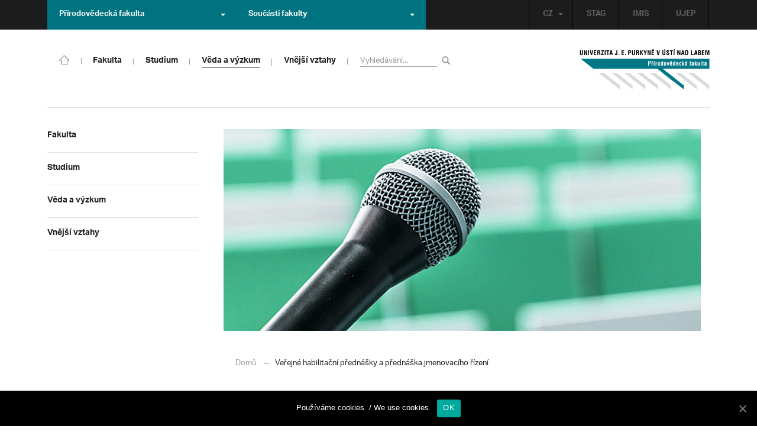

--- FILE ---
content_type: text/html; charset=UTF-8
request_url: https://prf.ujep.cz/cs/3842/verejne-habilitacni-prednasky-a-prednaska-jmenovaciho-rizeni?strana=24
body_size: 16447
content:
<!DOCTYPE html>
<html lang="cs">
    <head>
        <meta charset="utf-8">
        <meta http-equiv="X-UA-Compatible" content="IE=edge">
        <meta name="viewport" content="width=device-width, initial-scale=1">
        <title>Veřejné habilitační přednášky a přednáška jmenovacího řízení &#8211; Přírodovědecká fakulta</title>

    <style type="text/css">
    /* Vklada se v inc/ciujep-advanced.php v pridej_obrazek_pro_graficky_oddelovac () */
    .home_inner {
        background: url('https://prf.ujep.cz/wp-content/themes/ujep/img-prf/color-divider.png'),url('https://prf.ujep.cz/wp-content/themes/ujep/img/divider.png');
    }
    </style>
    <link rel='dns-prefetch' href='//s.w.org' />
<link rel="alternate" type="application/rss+xml" title="Přírodovědecká fakulta &raquo; RSS zdroj" href="https://prf.ujep.cz/cs/feed" />
<link rel='stylesheet' id='wp-block-library-css'  href='https://prf.ujep.cz/wp-includes/css/dist/block-library/style.min.css?ver=5.3.2' type='text/css' media='all' />
<link rel='stylesheet' id='pb-accordion-blocks-style-css'  href='https://prf.ujep.cz/wp-content/plugins/accordion-blocks/css/accordion-blocks.css?ver=1.1.2' type='text/css' media='all' />
<link rel='stylesheet' id='extended_gutenberg-style-css'  href='https://prf.ujep.cz/wp-content/plugins/ciujep-extended-gutenberg/style.css?ver=1588089440' type='text/css' media='all' />
<link rel='stylesheet' id='cookie-notice-front-css'  href='https://prf.ujep.cz/wp-content/plugins/cookie-notice/css/front.min.css?ver=5.3.2' type='text/css' media='all' />
<link rel='stylesheet' id='yop-public-css'  href='https://prf.ujep.cz/wp-content/plugins/yop-poll/public/assets/css/yop-poll-public-6.1.4.css?ver=5.3.2' type='text/css' media='all' />
<link rel='stylesheet' id='bootstrap-css'  href='https://prf.ujep.cz/wp-content/themes/ujep/bootstrap/css/bootstrap.min.css?ver=1.0.0' type='text/css' media='all' />
<link rel='stylesheet' id='owl-carousel-min-css-css'  href='https://prf.ujep.cz/wp-content/themes/ujep/owl-carousel/owl.carousel.css?ver=1.0.0' type='text/css' media='all' />
<link rel='stylesheet' id='owl-carousel-theme-css-css'  href='https://prf.ujep.cz/wp-content/themes/ujep/owl-carousel/owl.theme.css?ver=1.0.0' type='text/css' media='all' />
<link rel='stylesheet' id='customstyle-all-css'  href='https://prf.ujep.cz/wp-content/themes/ujep/style.css?ver=1.5.6' type='text/css' media='screen' />
<link rel='stylesheet' id='customstyle-print-css'  href='https://prf.ujep.cz/wp-content/themes/ujep/css/print.css?ver=1.0.0' type='text/css' media='print' />
<link rel='stylesheet' id='font-awesome-min-css-css'  href='https://prf.ujep.cz/wp-content/themes/ujep/font-awesome/css/font-awesome.min.css?ver=1.0.0' type='text/css' media='all' />
<script type='text/javascript' src='https://prf.ujep.cz/wp-includes/js/jquery/jquery.js?ver=1.12.4-wp'></script>
<script type='text/javascript' src='https://prf.ujep.cz/wp-includes/js/jquery/jquery-migrate.min.js?ver=1.4.1'></script>
<script type='text/javascript'>
/* <![CDATA[ */
var objectL10n = {"yopPollParams":{"urlParams":{"ajax":"https:\/\/prf.ujep.cz\/wp-admin\/admin-ajax.php","wpLogin":"https:\/\/prf.ujep.cz\/wp-login.php?redirect_to=https%3A%2F%2Fprf.ujep.cz%2Fwp-admin%2Fadmin-ajax.php%3Faction%3Dyop_poll_record_wordpress_vote"},"apiParams":{"reCaptcha":{"siteKey":""},"reCaptchaV2Invisible":{"siteKey":""}},"captchaParams":{"imgPath":"https:\/\/prf.ujep.cz\/wp-content\/plugins\/yop-poll\/public\/assets\/img\/","url":"https:\/\/prf.ujep.cz\/wp-content\/plugins\/yop-poll\/app.php","accessibilityAlt":"Sound icon","accessibilityTitle":"Accessibility option: listen to a question and answer it!","accessibilityDescription":"Type below the <strong>answer<\/strong> to what you hear. Numbers or words:","explanation":"Click or touch the <strong>ANSWER<\/strong>","refreshAlt":"Refresh\/reload icon","refreshTitle":"Refresh\/reload: get new images and accessibility option!"},"voteParams":{"invalidPoll":"Invalid Poll","noAnswersSelected":"No answer selected","minAnswersRequired":"At least {min_answers_allowed} answer(s) required","maxAnswersRequired":"A max of {max_answers_allowed} answer(s) accepted","noAnswerForOther":"No other answer entered","noValueForCustomField":"{custom_field_name} is required","consentNotChecked":"You must agree to our terms and conditions","noCaptchaSelected":"Captcha is required","thankYou":"Thank you for your vote"},"resultsParams":{"singleVote":"vote","multipleVotes":"votes","singleAnswer":"answer","multipleAnswers":"answers"}}};
/* ]]> */
</script>
<script type='text/javascript' src='https://prf.ujep.cz/wp-content/plugins/yop-poll/public/assets/js/yop-poll-public-6.1.4.min.js?ver=5.3.2'></script>
<link rel="EditURI" type="application/rsd+xml" title="RSD" href="https://prf.ujep.cz/xmlrpc.php?rsd" />
<link rel="wlwmanifest" type="application/wlwmanifest+xml" href="https://prf.ujep.cz/wp-includes/wlwmanifest.xml" /> 
<link rel='prev' title='Erasmus mýma očima' href='https://prf.ujep.cz/cs/3848/erasmus-myma-ocima' />
<link rel='next' title='Robotí slečna připravuje děti na digitální revoluci' href='https://prf.ujep.cz/cs/3986/roboti-slecna-pripravuje-deti-na-digitalni-revoluci' />
<meta name="generator" content="WordPress 5.3.2" />
<link rel="canonical" href="https://prf.ujep.cz/cs/3842/verejne-habilitacni-prednasky-a-prednaska-jmenovaciho-rizeni" />
<link rel='shortlink' href='https://prf.ujep.cz/?p=3842' />
<link rel="alternate" type="application/json+oembed" href="https://prf.ujep.cz/wp-json/oembed/1.0/embed?url=https%3A%2F%2Fprf.ujep.cz%2Fcs%2F3842%2Fverejne-habilitacni-prednasky-a-prednaska-jmenovaciho-rizeni" />
<link rel="alternate" type="text/xml+oembed" href="https://prf.ujep.cz/wp-json/oembed/1.0/embed?url=https%3A%2F%2Fprf.ujep.cz%2Fcs%2F3842%2Fverejne-habilitacni-prednasky-a-prednaska-jmenovaciho-rizeni&#038;format=xml" />
<!-- HFCM by 99 Robots - Snippet # 1: Google Tag Manager -->
<!-- Google Tag Manager -->
<script>(function(w,d,s,l,i){w[l]=w[l]||[];w[l].push({'gtm.start':
new Date().getTime(),event:'gtm.js'});var f=d.getElementsByTagName(s)[0],
j=d.createElement(s),dl=l!='dataLayer'?'&l='+l:'';j.async=true;j.src=
'https://www.googletagmanager.com/gtm.js?id='+i+dl;f.parentNode.insertBefore(j,f);
})(window,document,'script','dataLayer','GTM-T4ZVNTVH');</script>
<!-- End Google Tag Manager -->

<!-- /end HFCM by 99 Robots -->
<style></style><link rel="icon" href="https://prf.ujep.cz/wp-content/uploads/2017/09/cropped-favicon-32x32.jpg" sizes="32x32" />
<link rel="icon" href="https://prf.ujep.cz/wp-content/uploads/2017/09/cropped-favicon-192x192.jpg" sizes="192x192" />
<link rel="apple-touch-icon-precomposed" href="https://prf.ujep.cz/wp-content/uploads/2017/09/cropped-favicon-180x180.jpg" />
<meta name="msapplication-TileImage" content="https://prf.ujep.cz/wp-content/uploads/2017/09/cropped-favicon-270x270.jpg" />
		<style type="text/css" id="wp-custom-css">
			.owl-theme .owl-controls {

  margin-top: 10px;

  text-align: right;

  position: absolute;

  bottom: -10%;

  right: 35%;

}
.owl-theme .owl-controls .owl-page span {
    display: block;
    width: 6px;
    height: 6px;
    margin: 5px 10px;
    -webkit-border-radius: 20px;
    -moz-border-radius: 20px;
    border-radius: 20px;
    background: #615a5a;
}

.owl-theme .owl-controls .owl-page.active span, .owl-theme .owl-controls.clickable .owl-page:hover span {
    background: #007381;
}		</style>
		
        <link rel="apple-touch-icon" sizes="57x57" href="https://prf.ujep.cz/wp-content/themes/ujep/img-prf/apple-icon-57x57.png">
        <link rel="apple-touch-icon" sizes="60x60" href="https://prf.ujep.cz/wp-content/themes/ujep/img-prf/apple-icon-60x60.png">
        <link rel="apple-touch-icon" sizes="72x72" href="https://prf.ujep.cz/wp-content/themes/ujep/img-prf/apple-icon-72x72.png">
        <link rel="apple-touch-icon" sizes="76x76" href="https://prf.ujep.cz/wp-content/themes/ujep/img-prf/apple-icon-76x76.png">
        <link rel="apple-touch-icon" sizes="114x114" href="https://prf.ujep.cz/wp-content/themes/ujep/img-prf/apple-icon-114x114.png">
        <link rel="apple-touch-icon" sizes="120x120" href="https://prf.ujep.cz/wp-content/themes/ujep/img-prf/apple-icon-120x120.png">
        <link rel="apple-touch-icon" sizes="144x144" href="https://prf.ujep.cz/wp-content/themes/ujep/img-prf/apple-icon-144x144.png">
        <link rel="apple-touch-icon" sizes="152x152" href="https://prf.ujep.cz/wp-content/themes/ujep/img-prf/apple-icon-152x152.png">
        <link rel="apple-touch-icon" sizes="180x180" href="https://prf.ujep.cz/wp-content/themes/ujep/img-prf/apple-icon-180x180.png">
        <link rel="icon" type="image/png" sizes="192x192"  href="https://prf.ujep.cz/wp-content/themes/ujep/img-prf/android-icon-192x192.png">
        <link rel="icon" type="image/png" sizes="96x96" href="https://prf.ujep.cz/wp-content/themes/ujep/img-prf/favicon-96x96.png">
        <link rel="icon" type="image/png" sizes="270x270" href="https://prf.ujep.cz/wp-content/themes/ujep/img-prf/favicon-270x270.png">
        <link rel="icon" type="image/png" sizes="32x32" href="https://prf.ujep.cz/wp-content/themes/ujep/img-prf/favicon-32x32.png">
        <link rel="icon" type="image/png" sizes="16x16" href="https://prf.ujep.cz/wp-content/themes/ujep/img-prf/favicon-16x16.png">
        <link rel="manifest" href="https://prf.ujep.cz/wp-content/themes/ujep/img-prf/manifest.json">
        <meta name="msapplication-TileImage" content="https://prf.ujep.cz/wp-content/themes/ujep/img-prf/ms-icon-144x144.png">
    <meta name="msapplication-TileColor" content="#ffffff">
    <meta name="theme-color" content="#ffffff">        <script src="https://use.typekit.net/hgj6dim.js"></script>
        <script>try{Typekit.load({ async: true });}catch(e){}</script>
        <link rel="stylesheet" type="text/css" href="//fonts.googleapis.com/css?family=Lora:400,300,300italic,400italic,600,600italic,700italic,700,800,800italic&subset=latin,latin-ext" />
        <!--[if lt IE 9]>
        <script src="https://cdnjs.cloudflare.com/ajax/libs/html5shiv/3.7.3/html5shiv.js"></script>
        <![endif]-->
            </head>
            <body data-rsssl=1 class="motif-ujep-prf motif-ujep-other">
            <header>
            
            <div id="top_bar">
                <div class="container">
                    <nav class="navbar navbar-default">
                        <div class="navbar" id="navbar-top"><div class="main-top-menu-right home"><ul id="menu-horni-menu-cz" class="nav navbar-nav navbar-right top-menu-links"><li class="menu-item menu-item-type-custom menu-item-object-custom menu-item-77"><a title="STAG" href="http://stag.ujep.cz">STAG</a></li>
<li class="menu-item menu-item-type-custom menu-item-object-custom menu-item-285"><a title="IMIS" href="https://imis.ujep.cz/">IMIS</a></li>
<li class="menu-item menu-item-type-custom menu-item-object-custom menu-item-286"><a title="UJEP" href="https://www.ujep.cz">UJEP</a></li>
</ul><ul id="lang-switch-top" class="home nav navbar-nav navbar-right"><li id="polylang-2" class="dropdown widget widget_polylang"><a href="#" class="dropdown-toggle" data-toggle="dropdown" role="button" aria-haspopup="true" aria-expanded="false" >CZ<span class="caret"></span></a><ul class="dropdown-menu">
	<li class="lang-item lang-item-2 lang-item-cs current-lang lang-item-first"><a lang="cs-CZ" hreflang="cs-CZ" href="https://prf.ujep.cz/cs/"><img src="[data-uri]" title="CZ" alt="CZ" width="16" height="11" /><span style="margin-left:0.3em;">CZ</span></a></li>
	<li class="lang-item lang-item-5 lang-item-en no-translation"><a lang="en-GB" hreflang="en-GB" href="https://prf.ujep.cz/en/"><img src="[data-uri]" title="EN" alt="EN" width="16" height="11" /><span style="margin-left:0.3em;">EN</span></a></li>
</ul>
</li></ul></div><ul class="nav navbar-nav" id="facult-list">
        <li class="dropdown">
            <a href="#" class="dropdown-toggle" data-toggle="dropdown" role="button" aria-haspopup="true" aria-expanded="false">Přírodovědecká fakulta<span class="caret"></span></a><ul id="menu-fakulty-menu-cz" class="dropdown-menu"><li class="fsi-color menu-item menu-item-type-custom menu-item-object-custom menu-item-318"><a title="Fakulta strojního inženýrství" target="_blank" rel="noopener noreferrer" href="http://www.fsi.ujep.cz/">Fakulta strojního inženýrství</a></li>
<li class="fzp-color menu-item menu-item-type-custom menu-item-object-custom menu-item-101"><a title="Fakulta životního prostředí" target="_blank" rel="noopener noreferrer" href="http://fzp.ujep.cz/">Fakulta životního prostředí</a></li>
<li class="fud-color menu-item menu-item-type-custom menu-item-object-custom menu-item-319"><a title="Fakulta umění a designu" target="_blank" rel="noopener noreferrer" href="http://fud.ujep.cz/">Fakulta umění a designu</a></li>
<li class="ff-color menu-item menu-item-type-custom menu-item-object-custom menu-item-320"><a title="Filozofická fakulta" target="_blank" rel="noopener noreferrer" href="http://ff.ujep.cz/">Filozofická fakulta</a></li>
<li class="fzs-color menu-item menu-item-type-custom menu-item-object-custom menu-item-102"><a title="Fakulta zdravotnických studií" target="_blank" rel="noopener noreferrer" href="https://fzs.ujep.cz/">Fakulta zdravotnických studií</a></li>
<li class="pf-color menu-item menu-item-type-custom menu-item-object-custom menu-item-43"><a title="Pedagogická fakulta" target="_blank" rel="noopener noreferrer" href="https://www.pf.ujep.cz">Pedagogická fakulta</a></li>
<li class="fse-color menu-item menu-item-type-custom menu-item-object-custom menu-item-103"><a title="Fakulta sociálně ekonomická" target="_blank" rel="noopener noreferrer" href="http://www.fse.ujep.cz">Fakulta sociálně ekonomická</a></li>
</ul>
        </li>
    </ul><ul class="nav navbar-nav" id="fac-soucasti-list">
        <li class="dropdown">
            <a href="#" class="dropdown-toggle" data-toggle="dropdown" role="button" aria-haspopup="true" aria-expanded="false">Součásti fakulty<span class="caret"></span></a><ul id="menu-soucasti-fakulty-cz" class="dropdown-menu"><li class="menu-item menu-item-type-custom menu-item-object-custom menu-item-2873"><a title="Katedra biologie" target="_blank" rel="noopener noreferrer" href="http://biology.ujep.cz/">Katedra biologie</a></li>
<li class="menu-item menu-item-type-custom menu-item-object-custom menu-item-2883"><a title="Katedra fyziky" href="https://www.physics.ujep.cz/cs/">Katedra fyziky</a></li>
<li class="menu-item menu-item-type-custom menu-item-object-custom menu-item-2884"><a title="Katedra geografie" href="https://geography.ujep.cz/cs/">Katedra geografie</a></li>
<li class="menu-item menu-item-type-custom menu-item-object-custom menu-item-2885"><a title="Katedra chemie" href="https://prf.ujep.cz/cs/katedra-chemie">Katedra chemie</a></li>
<li class="menu-item menu-item-type-custom menu-item-object-custom menu-item-2886"><a title="Katedra informatiky" href="https://ki.ujep.cz/">Katedra informatiky</a></li>
<li class="menu-item menu-item-type-custom menu-item-object-custom menu-item-2887"><a title="Katedra matematiky" href="https://kma.ujep.cz">Katedra matematiky</a></li>
<li class="menu-item menu-item-type-custom menu-item-object-custom menu-item-11088"><a title="Centrum nanomateriálů a biotechnologií" href="https://cenab.ujep.cz/cs/">Centrum nanomateriálů a biotechnologií</a></li>
<li class="menu-item menu-item-type-custom menu-item-object-custom menu-item-5127"><a title="Centrum podpory přírodovědného vzdělávání" href="https://cppv.ujep.cz/cs/">Centrum podpory přírodovědného vzdělávání</a></li>
</ul>
        </li>
    </ul>
                        </div>
                    </nav>
                </div>
            </div><div id="main-top-content" >
    <div class="container">
        <nav class="navbar navbar-default main-top-not-homepage ">
            <div class="navbar-header">
                            <span class="logo mobile">
                <a href="https://prf.ujep.cz/cs/" rel="home" title="Přírodovědecká fakulta"><img alt="Přírodovědecká fakulta" src="https://prf.ujep.cz/wp-content/themes/ujep/img-prf/logo-mobil.svg" width="89" height="39"></a>            
            </span>
                    <div class="top-right-toggle-content">
                    <span onClick="show_mobile_search();return false;" class="search-mobile-show glyphicon glyphicon-search"></span>                    
                    <button type="button" class="navbar-toggle collapsed" data-toggle="collapse" data-target="#navbar-collapse-left-side" aria-expanded="false">
                        <span class="sr-only">Toggle navigation</span>
                        <span class="icon-bar"></span>
                        <span class="icon-bar"></span>
                        <span class="icon-bar"></span>
                    </button>
                </div>
                                <div id="search-mobile-container">
                    <form role="search" method="get" id="searchform" class="navbar-form navbar-left" action="https://prf.ujep.cz/cs">
                        <div class="form-group">
                            <input type="text" value="" name="s" class="form-control" placeholder="Vyhledávání..." required="required"/>
                            <!--<input type="hidden" name="post_type[0]" value="post" />
                            <input type="hidden" name="post_type[1]" value="page" />-->
                        </div>
                        <button type="submit" value="Search" class="searchsubmit btn btn-default" title="Vyhledávání"><span class="glyphicon glyphicon-search"></span></button>
                    </form>                        
                </div>
            </div>
            <div id="icon-home-in-heading"><a href="https://prf.ujep.cz/cs/" rel="home" title="Přírodovědecká fakulta"><img alt="Přírodovědecká fakulta" src="https://prf.ujep.cz/wp-content/themes/ujep/img-prf/home-icon.svg"><span></span></a></div>            <div id="navbar-collapse-main-top" class="collapse navbar-collapse content-page">
                <ul id="menu-hlavni-menu-cz" class="nav navbar-nav nav-prostor-na-ikonku-domu"><li class="sub-toggle menu-item menu-item-type-custom menu-item-object-custom menu-item-has-children menu-item-2521"><a title="Fakulta" href="https://prf.ujep.cz/#"><span>Fakulta</span><span class="glyphicon glyphicon-triangle-right"></span></a>
<ul class="sub-menu">
	<li class="sub-toggle menu-item menu-item-type-custom menu-item-object-custom menu-item-has-children menu-item-446"><a title="Organizační struktura" href="#"><span>Organizační struktura</span><span class="glyphicon glyphicon-triangle-right"></span></a>
	<ul class="sub-menu">
		<li class="menu-item menu-item-type-taxonomy menu-item-object-category menu-item-2255"><a title="Vedení fakulty" href="https://prf.ujep.cz/cs/cat/fakulta/organizacni-struktura/vedeni-fakulty"><span>Vedení fakulty</span><span class="glyphicon glyphicon-triangle-right"></span></a></li>
		<li class="menu-item menu-item-type-taxonomy menu-item-object-category menu-item-2494"><a title="Kolegium děkana" href="https://prf.ujep.cz/cs/cat/fakulta/organizacni-struktura/kolegium-dekana"><span>Kolegium děkana</span><span class="glyphicon glyphicon-triangle-right"></span></a></li>
		<li class="menu-item menu-item-type-post_type menu-item-object-page menu-item-867"><a title="Děkanát" href="https://prf.ujep.cz/cs/dekanat"><span>Děkanát</span><span class="glyphicon glyphicon-triangle-right"></span></a></li>
		<li class="menu-item menu-item-type-post_type menu-item-object-page menu-item-11542"><a title="Akademický senát" href="https://prf.ujep.cz/cs/akademicky-senat"><span>Akademický senát</span><span class="glyphicon glyphicon-triangle-right"></span></a></li>
		<li class="menu-item menu-item-type-post_type menu-item-object-page menu-item-382"><a title="Vědecká rada" href="https://prf.ujep.cz/cs/vedecka-rada"><span>Vědecká rada</span><span class="glyphicon glyphicon-triangle-right"></span></a></li>
		<li class="menu-item menu-item-type-post_type menu-item-object-page menu-item-1862"><a title="Disciplinární komise" href="https://prf.ujep.cz/cs/disciplinarni-komise"><span>Disciplinární komise</span><span class="glyphicon glyphicon-triangle-right"></span></a></li>
		<li class="menu-item menu-item-type-post_type menu-item-object-page menu-item-1152"><a title="Etická komise" href="https://prf.ujep.cz/cs/eticka-komise"><span>Etická komise</span><span class="glyphicon glyphicon-triangle-right"></span></a></li>
		<li class="menu-item menu-item-type-post_type menu-item-object-page menu-item-1861"><a title="Ediční komise" href="https://prf.ujep.cz/cs/edicni-komise"><span>Ediční komise</span><span class="glyphicon glyphicon-triangle-right"></span></a></li>
		<li class="menu-item menu-item-type-post_type menu-item-object-page menu-item-1981"><a title="Grantová komise" href="https://prf.ujep.cz/cs/grantova-komise"><span>Grantová komise</span><span class="glyphicon glyphicon-triangle-right"></span></a></li>
	</ul>
</li>
	<li class="sub-toggle menu-item menu-item-type-custom menu-item-object-custom menu-item-has-children menu-item-242"><a title="Součásti fakulty" href="#"><span>Součásti fakulty</span><span class="glyphicon glyphicon-triangle-right"></span></a>
	<ul class="sub-menu">
		<li class="menu-item menu-item-type-post_type menu-item-object-page menu-item-has-children menu-item-1876"><a title="Katedra biologie" href="https://prf.ujep.cz/cs/katedra-biologie"><span>Katedra biologie</span><span class="glyphicon glyphicon-triangle-right"></span></a></li>
		<li class="menu-item menu-item-type-post_type menu-item-object-page menu-item-1878"><a title="Katedra fyziky" href="https://prf.ujep.cz/cs/katedra-fyziky"><span>Katedra fyziky</span><span class="glyphicon glyphicon-triangle-right"></span></a></li>
		<li class="menu-item menu-item-type-post_type menu-item-object-page menu-item-1875"><a title="Katedra geografie" href="https://prf.ujep.cz/cs/katedra-geografie"><span>Katedra geografie</span><span class="glyphicon glyphicon-triangle-right"></span></a></li>
		<li class="menu-item menu-item-type-post_type menu-item-object-page menu-item-1877"><a title="Katedra chemie" href="https://prf.ujep.cz/cs/katedra-chemie"><span>Katedra chemie</span><span class="glyphicon glyphicon-triangle-right"></span></a></li>
		<li class="menu-item menu-item-type-post_type menu-item-object-page menu-item-1879"><a title="Katedra informatiky" href="https://prf.ujep.cz/cs/katedra-informatiky"><span>Katedra informatiky</span><span class="glyphicon glyphicon-triangle-right"></span></a></li>
		<li class="menu-item menu-item-type-post_type menu-item-object-page menu-item-1880"><a title="Katedra matematiky" href="https://prf.ujep.cz/cs/katedra-matematiky"><span>Katedra matematiky</span><span class="glyphicon glyphicon-triangle-right"></span></a></li>
		<li class="menu-item menu-item-type-post_type menu-item-object-page menu-item-11073"><a title="CENAB — Centrum nanomateriálů a biotechnologií" href="https://prf.ujep.cz/cs/cenab-centrum-nanomaterialu-a-biotechnologii"><span>CENAB — Centrum nanomateriálů a biotechnologií</span><span class="glyphicon glyphicon-triangle-right"></span></a></li>
		<li class="menu-item menu-item-type-post_type menu-item-object-page menu-item-5125"><a title="Centrum podpory přírodovědného vzdělávání" href="https://prf.ujep.cz/cs/cppv"><span>Centrum podpory přírodovědného vzdělávání</span><span class="glyphicon glyphicon-triangle-right"></span></a></li>
	</ul>
</li>
	<li class="sub-toggle menu-item menu-item-type-custom menu-item-object-custom menu-item-has-children menu-item-940"><a title="O fakultě" href="#"><span>O fakultě</span><span class="glyphicon glyphicon-triangle-right"></span></a>
	<ul class="sub-menu">
		<li class="menu-item menu-item-type-post_type menu-item-object-page menu-item-246"><a title="Kontakt na fakultu" href="https://prf.ujep.cz/cs/kontakt"><span>Kontakt na fakultu</span><span class="glyphicon glyphicon-triangle-right"></span></a></li>
		<li class="menu-item menu-item-type-post_type menu-item-object-page menu-item-277"><a title="O nás" href="https://prf.ujep.cz/cs/o-fakulte"><span>O nás</span><span class="glyphicon glyphicon-triangle-right"></span></a></li>
		<li class="menu-item menu-item-type-post_type menu-item-object-page menu-item-has-children menu-item-6926"><a title="C P T O" href="https://prf.ujep.cz/cs/cpto"><span>C P T O</span><span class="glyphicon glyphicon-triangle-right"></span></a></li>
		<li class="menu-item menu-item-type-post_type menu-item-object-page menu-item-has-children menu-item-9470"><a title="IT podpora" href="https://prf.ujep.cz/cs/it-podpora"><span>IT podpora</span><span class="glyphicon glyphicon-triangle-right"></span></a></li>
		<li class="menu-item menu-item-type-post_type menu-item-object-page menu-item-1893"><a title="Klíčové okamžiky fakulty" href="https://prf.ujep.cz/cs/klicove-okamziky-fakulty"><span>Klíčové okamžiky fakulty</span><span class="glyphicon glyphicon-triangle-right"></span></a></li>
		<li class="menu-item menu-item-type-taxonomy menu-item-object-category menu-item-1128"><a title="Zprávy z médií" href="https://prf.ujep.cz/cs/cat/fakulta/o-fakulte/zpravy-z-medii"><span>Zprávy z médií</span><span class="glyphicon glyphicon-triangle-right"></span></a></li>
		<li class="menu-item menu-item-type-post_type menu-item-object-page menu-item-4690"><a title="Kalendář akcí" href="https://prf.ujep.cz/cs/calendar"><span>Kalendář akcí</span><span class="glyphicon glyphicon-triangle-right"></span></a></li>
		<li class="menu-item menu-item-type-taxonomy menu-item-object-category menu-item-303"><a title="Volná pracovní místa" href="https://prf.ujep.cz/cs/cat/fakulta/o-fakulte/volna-pracovni-mista"><span>Volná pracovní místa</span><span class="glyphicon glyphicon-triangle-right"></span></a></li>
		<li class="menu-item menu-item-type-custom menu-item-object-custom menu-item-1087"><a title="GDPR" target="_blank" rel="noopener noreferrer" href="https://www.ujep.cz/cs/zasady-zpracovani-osobnich-udaju"><span>GDPR</span><span class="glyphicon glyphicon-triangle-right"></span></a></li>
		<li class="menu-item menu-item-type-custom menu-item-object-custom menu-item-1783"><a title="Vyhledávání kontaktů UJEP" href="https://prf.ujep.cz/cs/kontakty"><span>Vyhledávání kontaktů UJEP</span><span class="glyphicon glyphicon-triangle-right"></span></a></li>
	</ul>
</li>
	<li class="sub-toggle menu-item menu-item-type-custom menu-item-object-custom menu-item-has-children menu-item-3317"><a title="Dokumenty a info" href="#"><span>Dokumenty a info</span><span class="glyphicon glyphicon-triangle-right"></span></a>
	<ul class="sub-menu">
		<li class="menu-item menu-item-type-post_type menu-item-object-page menu-item-1795"><a title="Úřední deska, oznámení" href="https://prf.ujep.cz/cs/uredni-deska-oznameni"><span>Úřední deska, oznámení</span><span class="glyphicon glyphicon-triangle-right"></span></a></li>
		<li class="menu-item menu-item-type-post_type menu-item-object-page menu-item-570"><a title="Vnitřní předpisy" href="https://prf.ujep.cz/cs/vnitrni-predpisy-platne"><span>Vnitřní předpisy</span><span class="glyphicon glyphicon-triangle-right"></span></a></li>
		<li class="menu-item menu-item-type-post_type menu-item-object-page menu-item-1791"><a title="Příkazy děkana" href="https://prf.ujep.cz/cs/prikazy-dekana"><span>Příkazy děkana</span><span class="glyphicon glyphicon-triangle-right"></span></a></li>
		<li class="menu-item menu-item-type-post_type menu-item-object-page menu-item-619"><a title="Směrnice a opatření děkana" href="https://prf.ujep.cz/cs/smernice-a-opatreni"><span>Směrnice a opatření děkana</span><span class="glyphicon glyphicon-triangle-right"></span></a></li>
		<li class="menu-item menu-item-type-post_type menu-item-object-page menu-item-548"><a title="Strategické záměry rozvoje" href="https://prf.ujep.cz/cs/strategicke-zamery-rozvoje"><span>Strategické záměry rozvoje</span><span class="glyphicon glyphicon-triangle-right"></span></a></li>
		<li class="menu-item menu-item-type-post_type menu-item-object-page menu-item-527"><a title="Výroční zprávy" href="https://prf.ujep.cz/cs/vyrocni-zpravy"><span>Výroční zprávy</span><span class="glyphicon glyphicon-triangle-right"></span></a></li>
		<li class="menu-item menu-item-type-post_type menu-item-object-page menu-item-928"><a title="Vědecká rada" href="https://prf.ujep.cz/cs/zapisy-jednani-vedecke-rady"><span>Vědecká rada</span><span class="glyphicon glyphicon-triangle-right"></span></a></li>
		<li class="menu-item menu-item-type-post_type menu-item-object-page menu-item-20565"><a title="Ceny děkana" href="https://prf.ujep.cz/cs/ceny-dekana"><span>Ceny děkana</span><span class="glyphicon glyphicon-triangle-right"></span></a></li>
	</ul>
</li>
</ul>
</li>
<li class="sub-toggle menu-item menu-item-type-custom menu-item-object-custom menu-item-has-children menu-item-247"><a title="Studium" href="#"><span>Studium</span><span class="glyphicon glyphicon-triangle-right"></span></a>
<ul class="sub-menu">
	<li class="sub-toggle menu-item menu-item-type-custom menu-item-object-custom menu-item-has-children menu-item-1809"><a title="Obecné informace" href="#"><span>Obecné informace</span><span class="glyphicon glyphicon-triangle-right"></span></a>
	<ul class="sub-menu">
		<li class="menu-item menu-item-type-custom menu-item-object-custom menu-item-28098"><a title="StuCom - průvodce studiem" href="https://sites.google.com/g.ujep.cz/stucom"><span>StuCom &#8211; průvodce studiem</span><span class="glyphicon glyphicon-triangle-right"></span></a></li>
		<li class="menu-item menu-item-type-post_type menu-item-object-page menu-item-1345"><a title="Studijní oddělení" href="https://prf.ujep.cz/cs/studijni-oddeleni"><span>Studijní oddělení</span><span class="glyphicon glyphicon-triangle-right"></span></a></li>
		<li class="menu-item menu-item-type-post_type menu-item-object-page menu-item-2972"><a title="Imatrikulace" href="https://prf.ujep.cz/cs/imatrikulace"><span>Imatrikulace</span><span class="glyphicon glyphicon-triangle-right"></span></a></li>
		<li class="menu-item menu-item-type-post_type menu-item-object-page menu-item-2971"><a title="Promoce" href="https://prf.ujep.cz/cs/promoce"><span>Promoce</span><span class="glyphicon glyphicon-triangle-right"></span></a></li>
		<li class="menu-item menu-item-type-post_type menu-item-object-page menu-item-2523"><a title="Studentská grantová soutěž" href="https://prf.ujep.cz/cs/studentska-grantova-soutez"><span>Studentská grantová soutěž</span><span class="glyphicon glyphicon-triangle-right"></span></a></li>
		<li class="menu-item menu-item-type-post_type menu-item-object-page menu-item-1483"><a title="Služby studentům" href="https://prf.ujep.cz/cs/sluzby-studentum"><span>Služby studentům</span><span class="glyphicon glyphicon-triangle-right"></span></a></li>
		<li class="menu-item menu-item-type-custom menu-item-object-custom menu-item-1812"><a title="Kariérní poradenství" href="https://www.ujep.cz/cs/karierni-poradenstvi"><span>Kariérní poradenství</span><span class="glyphicon glyphicon-triangle-right"></span></a></li>
		<li class="menu-item menu-item-type-custom menu-item-object-custom menu-item-1811"><a title="Univerzitní centrum podpory..." href="https://www.ujep.cz/cs/ucp/"><span>Univerzitní centrum podpory&#8230;</span><span class="glyphicon glyphicon-triangle-right"></span></a></li>
	</ul>
</li>
	<li class="sub-toggle menu-item menu-item-type-custom menu-item-object-custom menu-item-has-children menu-item-1388"><a title="Studium na PřF" href="#"><span>Studium na PřF</span><span class="glyphicon glyphicon-triangle-right"></span></a>
	<ul class="sub-menu">
		<li class="menu-item menu-item-type-post_type menu-item-object-page menu-item-260"><a title="Přijímací řízení" href="https://prf.ujep.cz/cs/prijimaci-rizeni"><span>Přijímací řízení</span><span class="glyphicon glyphicon-triangle-right"></span></a></li>
		<li class="menu-item menu-item-type-post_type menu-item-object-page menu-item-5720"><a title="Bakalářské studium" href="https://prf.ujep.cz/cs/bakalarske-studium"><span>Bakalářské studium</span><span class="glyphicon glyphicon-triangle-right"></span></a></li>
		<li class="menu-item menu-item-type-post_type menu-item-object-page menu-item-1398"><a title="Magisterské studium" href="https://prf.ujep.cz/cs/magisterske-studium"><span>Magisterské studium</span><span class="glyphicon glyphicon-triangle-right"></span></a></li>
		<li class="menu-item menu-item-type-post_type menu-item-object-page menu-item-1401"><a title="Doktorské studium" href="https://prf.ujep.cz/cs/doktorske-studium"><span>Doktorské studium</span><span class="glyphicon glyphicon-triangle-right"></span></a></li>
		<li class="menu-item menu-item-type-post_type menu-item-object-page menu-item-1920"><a title="Kombinované studium" href="https://prf.ujep.cz/cs/kombinovane-studium"><span>Kombinované studium</span><span class="glyphicon glyphicon-triangle-right"></span></a></li>
		<li class="menu-item menu-item-type-post_type menu-item-object-page menu-item-2970"><a title="Státní závěrečná zkouška" href="https://prf.ujep.cz/cs/statni-zaverecne-zkousky"><span>Státní závěrečná zkouška</span><span class="glyphicon glyphicon-triangle-right"></span></a></li>
		<li class="menu-item menu-item-type-post_type menu-item-object-page menu-item-1495"><a title="Jazyková příprava" href="https://prf.ujep.cz/cs/jazykova-priprava-studentu"><span>Jazyková příprava</span><span class="glyphicon glyphicon-triangle-right"></span></a></li>
		<li class="menu-item menu-item-type-post_type menu-item-object-page menu-item-1413"><a title="Rigorózní řízení" href="https://prf.ujep.cz/cs/rigorozni-rizeni"><span>Rigorózní řízení</span><span class="glyphicon glyphicon-triangle-right"></span></a></li>
		<li class="menu-item menu-item-type-post_type menu-item-object-page menu-item-27362"><a title="Doplňující pedagogické studium" href="https://prf.ujep.cz/cs/doplnujici-pedagogicke-studium"><span>Doplňující pedagogické studium</span><span class="glyphicon glyphicon-triangle-right"></span></a></li>
	</ul>
</li>
	<li class="sub-toggle menu-item menu-item-type-custom menu-item-object-custom menu-item-has-children menu-item-1417"><a title="Studijní agenda" href="#"><span>Studijní agenda</span><span class="glyphicon glyphicon-triangle-right"></span></a>
	<ul class="sub-menu">
		<li class="menu-item menu-item-type-custom menu-item-object-custom menu-item-1425"><a title="STAG" href="http://stag.ujep.cz/"><span>STAG</span><span class="glyphicon glyphicon-triangle-right"></span></a></li>
		<li class="menu-item menu-item-type-custom menu-item-object-custom menu-item-7737"><a title="BigBlueButton UJEP" href="http://blue.ujep.cz/b"><span>BigBlueButton UJEP</span><span class="glyphicon glyphicon-triangle-right"></span></a></li>
		<li class="menu-item menu-item-type-post_type menu-item-object-page menu-item-1475"><a title="Návody, předpisy a pokyny" href="https://prf.ujep.cz/cs/predpisy-a-pokyny"><span>Návody, předpisy a pokyny</span><span class="glyphicon glyphicon-triangle-right"></span></a></li>
		<li class="menu-item menu-item-type-post_type menu-item-object-page menu-item-1416"><a title="Harmonogramy" href="https://prf.ujep.cz/cs/harmonogramy"><span>Harmonogramy</span><span class="glyphicon glyphicon-triangle-right"></span></a></li>
		<li class="menu-item menu-item-type-post_type menu-item-object-page menu-item-1480"><a title="Stipendia" href="https://prf.ujep.cz/cs/stipendia"><span>Stipendia</span><span class="glyphicon glyphicon-triangle-right"></span></a></li>
		<li class="menu-item menu-item-type-custom menu-item-object-custom menu-item-3047"><a title="Poplatky za studium" href="https://www.ujep.cz/cs/poplatky-spojene-se-studiem"><span>Poplatky za studium</span><span class="glyphicon glyphicon-triangle-right"></span></a></li>
		<li class="menu-item menu-item-type-post_type menu-item-object-page menu-item-1484"><a title="Formuláře" href="https://prf.ujep.cz/cs/formulare-studijni"><span>Formuláře</span><span class="glyphicon glyphicon-triangle-right"></span></a></li>
		<li class="menu-item menu-item-type-post_type menu-item-object-page menu-item-1287"><a title="Doručování veřejnou vyhláškou" href="https://prf.ujep.cz/cs/dorucovani-verejnou-vyhlaskou"><span>Doručování veřejnou vyhláškou</span><span class="glyphicon glyphicon-triangle-right"></span></a></li>
	</ul>
</li>
	<li class="sub-toggle menu-item menu-item-type-custom menu-item-object-custom menu-item-has-children menu-item-1813"><a title="Studium a stáže v zahraničí" href="#"><span>Studium a stáže v zahraničí</span><span class="glyphicon glyphicon-triangle-right"></span></a>
	<ul class="sub-menu">
		<li class="menu-item menu-item-type-post_type menu-item-object-page menu-item-1924"><a title="Na koho se obrátit" href="https://prf.ujep.cz/cs/oddeleni-vedu-zahranicni-zalezitosti"><span>Na koho se obrátit</span><span class="glyphicon glyphicon-triangle-right"></span></a></li>
		<li class="menu-item menu-item-type-post_type menu-item-object-page menu-item-1420"><a title="Erasmus+" href="https://prf.ujep.cz/cs/erasmus"><span>Erasmus+</span><span class="glyphicon glyphicon-triangle-right"></span></a></li>
		<li class="menu-item menu-item-type-taxonomy menu-item-object-category menu-item-3926"><a title="Zkušenosti studentů" href="https://prf.ujep.cz/cs/cat/studium/studium-a-staze-v-zahranici/zkusenosti-studentu"><span>Zkušenosti studentů</span><span class="glyphicon glyphicon-triangle-right"></span></a></li>
		<li class="menu-item menu-item-type-post_type menu-item-object-page menu-item-1927"><a title="Další možnosti studia v zahraničí" href="https://prf.ujep.cz/cs/dalsi-moznosti-studia-zahranici"><span>Další možnosti studia v zahraničí</span><span class="glyphicon glyphicon-triangle-right"></span></a></li>
	</ul>
</li>
</ul>
</li>
<li class="sub-toggle menu-item menu-item-type-custom menu-item-object-custom menu-item-has-children menu-item-248"><a title="Věda a výzkum" href="#"><span>Věda a výzkum</span><span class="glyphicon glyphicon-triangle-right"></span></a>
<ul class="sub-menu">
	<li class="sub-toggle menu-item menu-item-type-custom menu-item-object-custom menu-item-has-children menu-item-1835"><a title="Obecné informace" href="#"><span>Obecné informace</span><span class="glyphicon glyphicon-triangle-right"></span></a>
	<ul class="sub-menu">
		<li class="menu-item menu-item-type-taxonomy menu-item-object-category menu-item-2942"><a title="Výzkumná témata" href="https://prf.ujep.cz/cs/cat/veda-a-vyzkum/vyzkumna-temata"><span>Výzkumná témata</span><span class="glyphicon glyphicon-triangle-right"></span></a></li>
		<li class="menu-item menu-item-type-taxonomy menu-item-object-category current-post-ancestor current-menu-parent current-post-parent menu-item-1931"><a title="Aktuality z výzkumu" href="https://prf.ujep.cz/cs/cat/veda-a-vyzkum/aktuality-z-vyzkumu"><span>Aktuality z výzkumu</span><span class="glyphicon glyphicon-triangle-right"></span></a></li>
		<li class="menu-item menu-item-type-post_type menu-item-object-page menu-item-1932"><a title="Odd. pro vědu a odd. pro zahraniční záležitosti" href="https://prf.ujep.cz/cs/oddeleni-vedu-zahranicni-zalezitosti"><span>Odd. pro vědu a odd. pro zahraniční záležitosti</span><span class="glyphicon glyphicon-triangle-right"></span></a></li>
		<li class="menu-item menu-item-type-post_type menu-item-object-page menu-item-1838"><a title="Vědecká rada" href="https://prf.ujep.cz/cs/vedecka-rada"><span>Vědecká rada</span><span class="glyphicon glyphicon-triangle-right"></span></a></li>
		<li class="menu-item menu-item-type-post_type menu-item-object-page menu-item-1167"><a title="Habilitační a jmenovací řízení" href="https://prf.ujep.cz/cs/habilitacni-rizeni-rizeni-ke-jmenovani-profesorem"><span>Habilitační a jmenovací řízení</span><span class="glyphicon glyphicon-triangle-right"></span></a></li>
		<li class="menu-item menu-item-type-post_type menu-item-object-page menu-item-1836"><a title="Etická komise" href="https://prf.ujep.cz/cs/eticka-komise"><span>Etická komise</span><span class="glyphicon glyphicon-triangle-right"></span></a></li>
		<li class="menu-item menu-item-type-post_type menu-item-object-page menu-item-2257"><a title="Grantová komise" href="https://prf.ujep.cz/cs/grantova-komise"><span>Grantová komise</span><span class="glyphicon glyphicon-triangle-right"></span></a></li>
	</ul>
</li>
	<li class="sub-toggle menu-item menu-item-type-custom menu-item-object-custom menu-item-has-children menu-item-1209"><a title="Projekty" href="#"><span>Projekty</span><span class="glyphicon glyphicon-triangle-right"></span></a>
	<ul class="sub-menu">
		<li class="menu-item menu-item-type-post_type menu-item-object-page menu-item-1235"><a title="Řešené projekty" href="https://prf.ujep.cz/cs/vedecke-projekty"><span>Řešené projekty</span><span class="glyphicon glyphicon-triangle-right"></span></a></li>
		<li class="menu-item menu-item-type-post_type menu-item-object-page menu-item-1232"><a title="Interní grantová agentura" href="https://prf.ujep.cz/cs/interni-grantova-agentura-ujep"><span>Interní grantová agentura</span><span class="glyphicon glyphicon-triangle-right"></span></a></li>
		<li class="menu-item menu-item-type-post_type menu-item-object-page menu-item-1841"><a title="Studentská grantová soutěž" href="https://prf.ujep.cz/cs/studentska-grantova-soutez"><span>Studentská grantová soutěž</span><span class="glyphicon glyphicon-triangle-right"></span></a></li>
		<li class="menu-item menu-item-type-post_type menu-item-object-page menu-item-2347"><a title="Výzkumná infrastruktura NanoEnviCz" href="https://prf.ujep.cz/cs/vyzkumna-infrastruktura-nanoenvicz"><span>Výzkumná infrastruktura NanoEnviCz</span><span class="glyphicon glyphicon-triangle-right"></span></a></li>
		<li class="menu-item menu-item-type-post_type menu-item-object-page menu-item-20996"><a title="Projekt Pro-NanoEnviCz III" href="https://prf.ujep.cz/cs/projekt-pro-nanoenvicz-iii"><span>Projekt Pro-NanoEnviCz III</span><span class="glyphicon glyphicon-triangle-right"></span></a></li>
		<li class="menu-item menu-item-type-taxonomy menu-item-object-category menu-item-1245"><a title="Projekty a programy EU" href="https://prf.ujep.cz/cs/cat/veda-a-vyzkum/projekty"><span>Projekty a programy EU</span><span class="glyphicon glyphicon-triangle-right"></span></a></li>
		<li class="menu-item menu-item-type-taxonomy menu-item-object-category menu-item-20519"><a title="Projekt Interreg MATun" href="https://prf.ujep.cz/cs/cat/projekt-matun"><span>Projekt Interreg MATun</span><span class="glyphicon glyphicon-triangle-right"></span></a></li>
		<li class="menu-item menu-item-type-taxonomy menu-item-object-category menu-item-25975"><a title="Projekt Interreg PraStud" href="https://prf.ujep.cz/cs/cat/projekt-interreg-prastud"><span>Projekt Interreg PraStud</span><span class="glyphicon glyphicon-triangle-right"></span></a></li>
		<li class="menu-item menu-item-type-taxonomy menu-item-object-category menu-item-20520"><a title="Projekt RUR" href="https://prf.ujep.cz/cs/cat/veda-a-vyzkum/projekt-rur"><span>Projekt RUR</span><span class="glyphicon glyphicon-triangle-right"></span></a></li>
	</ul>
</li>
	<li class="sub-toggle menu-item menu-item-type-custom menu-item-object-custom menu-item-has-children menu-item-1126"><a title="Publikace" href="#"><span>Publikace</span><span class="glyphicon glyphicon-triangle-right"></span></a>
	<ul class="sub-menu">
		<li class="menu-item menu-item-type-custom menu-item-object-custom menu-item-1845"><a title="OBD UJEP" href="https://obd.ujep.cz/"><span>OBD UJEP</span><span class="glyphicon glyphicon-triangle-right"></span></a></li>
		<li class="menu-item menu-item-type-taxonomy menu-item-object-category menu-item-2360"><a title="Publikace vydané fakultou" href="https://prf.ujep.cz/cs/cat/veda-a-vyzkum/publikace/publikace-fakulty"><span>Publikace vydané fakultou</span><span class="glyphicon glyphicon-triangle-right"></span></a></li>
		<li class="menu-item menu-item-type-post_type menu-item-object-page menu-item-12014"><a title="Časopisy vydávané na fakultě" href="https://prf.ujep.cz/cs/casopisy-vydavane-na-fakulte"><span>Časopisy vydávané na fakultě</span><span class="glyphicon glyphicon-triangle-right"></span></a></li>
	</ul>
</li>
	<li class="sub-toggle menu-item menu-item-type-custom menu-item-object-custom menu-item-has-children menu-item-1141"><a title="Informační zdroje" href="#"><span>Informační zdroje</span><span class="glyphicon glyphicon-triangle-right"></span></a>
	<ul class="sub-menu">
		<li class="menu-item menu-item-type-custom menu-item-object-custom menu-item-1142"><a title="Vědecká knihovna UJEP" href="https://knihovna.ujep.cz"><span>Vědecká knihovna UJEP</span><span class="glyphicon glyphicon-triangle-right"></span></a></li>
		<li class="menu-item menu-item-type-custom menu-item-object-custom menu-item-1144"><a title="Rada pro výzkum, vývoj a inovace (RVVI)" href="https://www.vyzkum.cz/"><span>Rada pro výzkum, vývoj a inovace (RVVI)</span><span class="glyphicon glyphicon-triangle-right"></span></a></li>
		<li class="menu-item menu-item-type-custom menu-item-object-custom menu-item-1143"><a title="Evropský výzkum" href="https://www.evropskyvyzkum.cz/cs"><span>Evropský výzkum</span><span class="glyphicon glyphicon-triangle-right"></span></a></li>
		<li class="menu-item menu-item-type-post_type menu-item-object-page menu-item-1148"><a title="Další informace" href="https://prf.ujep.cz/cs/informacni-zdroje"><span>Další informace</span><span class="glyphicon glyphicon-triangle-right"></span></a></li>
	</ul>
</li>
</ul>
</li>
<li class="sub-toggle menu-item menu-item-type-custom menu-item-object-custom menu-item-has-children menu-item-249"><a title="Vnější vztahy" href="#"><span>Vnější vztahy</span><span class="glyphicon glyphicon-triangle-right"></span></a>
<ul class="sub-menu">
	<li class="sub-toggle menu-item menu-item-type-custom menu-item-object-custom menu-item-has-children menu-item-1846"><a title="Obecné informace" href="#"><span>Obecné informace</span><span class="glyphicon glyphicon-triangle-right"></span></a>
	<ul class="sub-menu">
		<li class="menu-item menu-item-type-taxonomy menu-item-object-category menu-item-1938"><a title="Aktuality" href="https://prf.ujep.cz/cs/cat/vnejsi-vztahy/aktuality-spoluprace"><span>Aktuality</span><span class="glyphicon glyphicon-triangle-right"></span></a></li>
		<li class="menu-item menu-item-type-post_type menu-item-object-page menu-item-5721"><a title="Oddělení pro vnější vztahy" href="https://prf.ujep.cz/cs/oddeleni-vnejsi-vztahy"><span>Oddělení pro vnější vztahy</span><span class="glyphicon glyphicon-triangle-right"></span></a></li>
	</ul>
</li>
	<li class="sub-toggle menu-item menu-item-type-custom menu-item-object-custom menu-item-has-children menu-item-1847"><a title="Mezinárodní spolupráce" href="#"><span>Mezinárodní spolupráce</span><span class="glyphicon glyphicon-triangle-right"></span></a>
	<ul class="sub-menu">
		<li class="menu-item menu-item-type-post_type menu-item-object-page menu-item-1939"><a title="Odd. pro vědu a odd. pro zahraniční záležitosti" href="https://prf.ujep.cz/cs/oddeleni-vedu-zahranicni-zalezitosti"><span>Odd. pro vědu a odd. pro zahraniční záležitosti</span><span class="glyphicon glyphicon-triangle-right"></span></a></li>
		<li class="menu-item menu-item-type-custom menu-item-object-custom menu-item-1951"><a title="Partnerské instituce" href="https://erasmus.ujep.cz/"><span>Partnerské instituce</span><span class="glyphicon glyphicon-triangle-right"></span></a></li>
		<li class="menu-item menu-item-type-post_type menu-item-object-page menu-item-1954"><a title="Zahraniční pobyty zaměstnanců" href="https://prf.ujep.cz/cs/zahranicni-pobyty-zamestnancu"><span>Zahraniční pobyty zaměstnanců</span><span class="glyphicon glyphicon-triangle-right"></span></a></li>
		<li class="menu-item menu-item-type-post_type menu-item-object-page menu-item-1949"><a title="Zahraniční pobyty a stáže studentů" href="https://prf.ujep.cz/cs/zahranicni-pobyty-a-staze-studentu"><span>Zahraniční pobyty a stáže studentů</span><span class="glyphicon glyphicon-triangle-right"></span></a></li>
	</ul>
</li>
	<li class="sub-toggle menu-item menu-item-type-custom menu-item-object-custom menu-item-has-children menu-item-1239"><a title="Školy, firmy a partneři" href="#"><span>Školy, firmy a partneři</span><span class="glyphicon glyphicon-triangle-right"></span></a>
	<ul class="sub-menu">
		<li class="menu-item menu-item-type-post_type menu-item-object-page menu-item-1065"><a title="Fakultní školy" href="https://prf.ujep.cz/cs/fakultni-skoly"><span>Fakultní školy</span><span class="glyphicon glyphicon-triangle-right"></span></a></li>
		<li class="menu-item menu-item-type-post_type menu-item-object-page menu-item-1716"><a title="Popularizační přednášky pro školy" href="https://prf.ujep.cz/cs/popularizacni-prednasky-stredni-skoly"><span>Popularizační přednášky pro školy</span><span class="glyphicon glyphicon-triangle-right"></span></a></li>
		<li class="menu-item menu-item-type-post_type menu-item-object-page menu-item-19356"><a title="Kurzy a workshopy" href="https://prf.ujep.cz/cs/kurzy-a-workshopy"><span>Kurzy a workshopy</span><span class="glyphicon glyphicon-triangle-right"></span></a></li>
		<li class="menu-item menu-item-type-post_type menu-item-object-page menu-item-12013"><a title="Nabídka výzkumu" href="https://prf.ujep.cz/cs/nabidka-vyzkumu"><span>Nabídka výzkumu</span><span class="glyphicon glyphicon-triangle-right"></span></a></li>
	</ul>
</li>
	<li class="sub-toggle menu-item menu-item-type-custom menu-item-object-custom menu-item-has-children menu-item-1241"><a title="Veřejnost a média" href="#"><span>Veřejnost a média</span><span class="glyphicon glyphicon-triangle-right"></span></a>
	<ul class="sub-menu">
		<li class="menu-item menu-item-type-post_type menu-item-object-page menu-item-8974"><a title="Science UJEP" href="https://prf.ujep.cz/cs/science-ujep"><span>Science UJEP</span><span class="glyphicon glyphicon-triangle-right"></span></a></li>
		<li class="menu-item menu-item-type-post_type menu-item-object-page menu-item-11924"><a title="Science talks" href="https://prf.ujep.cz/cs/science-talks"><span>Science talks</span><span class="glyphicon glyphicon-triangle-right"></span></a></li>
		<li class="menu-item menu-item-type-custom menu-item-object-custom menu-item-1848"><a title="Facebook" href="https://www.facebook.com/Prirodovedecka.fakulta.UJEP"><span>Facebook</span><span class="glyphicon glyphicon-triangle-right"></span></a></li>
		<li class="menu-item menu-item-type-custom menu-item-object-custom menu-item-2990"><a title="Instagram" href="https://www.instagram.com/prf_ujep"><span>Instagram</span><span class="glyphicon glyphicon-triangle-right"></span></a></li>
		<li class="menu-item menu-item-type-custom menu-item-object-custom menu-item-3167"><a title="LinkedIn" href="https://www.linkedin.com/company/prf-ujep"><span>LinkedIn</span><span class="glyphicon glyphicon-triangle-right"></span></a></li>
		<li class="menu-item menu-item-type-custom menu-item-object-custom menu-item-8397"><a title="YouTube" href="https://www.youtube.com/channel/UC49FEIyNHawbkVUA9TtQtcQ/videos"><span>YouTube</span><span class="glyphicon glyphicon-triangle-right"></span></a></li>
		<li class="menu-item menu-item-type-post_type menu-item-object-page menu-item-1999"><a title="ČRo Sever (pořad Planetárium)" href="https://prf.ujep.cz/cs/cro-sever-porad-planetarium"><span>ČRo Sever (pořad Planetárium)</span><span class="glyphicon glyphicon-triangle-right"></span></a></li>
	</ul>
</li>
</ul>
</li>
</ul>                                <form role="search" method="get" id="searchform" class="navbar-form navbar-left" action="https://prf.ujep.cz/cs">
                    <div class="form-group">
                        <input type="text" value="" name="s" class="form-control" placeholder="Vyhledávání..." required="required"/>
                        <!--<input type="hidden" name="post_type[0]" value="post" />
                        <input type="hidden" name="post_type[1]" value="page" />-->
                    </div>
                    <button type="submit" value="Search" class="searchsubmit btn btn-default" title="Vyhledávání"><span class="glyphicon glyphicon-search"></span></button>
                </form>            
                                                        <span class="logo">
                                                <a href="https://prf.ujep.cz/cs/" rel="home" title="Přírodovědecká fakulta"><img alt="Přírodovědecká fakulta" src="https://prf.ujep.cz/wp-content/themes/ujep/img-prf/logo.svg" height="70" width="220" class="img-responsive"></a>
                                                </span>
                            </div>
        </nav>
    </div>
</div>
        </header><div class="container" id="main-container">
                
            <div id="sidebar-container" role="complementary">
            
            <nav class="collapse navbar-collapse" id="navbar-collapse-left-side">
            <ul class="top-level nav navbar-nav"><li ><a href="https://prf.ujep.cz/#" title="Fakulta"  class="toggle-menu-link" data-category-id="2521" ><span>Fakulta</span></a><a href="https://prf.ujep.cz/" title="Přírodovědecká fakulta" class="back_link" data-category-id="2521" ><span class="glyphicon glyphicon-triangle-left"></span><span>Fakulta</span></a></li><li ><a href="#" title="Studium"  class="toggle-menu-link" data-category-id="247" ><span>Studium</span></a><a href="https://prf.ujep.cz/" title="Přírodovědecká fakulta" class="back_link" data-category-id="247" ><span class="glyphicon glyphicon-triangle-left"></span><span>Studium</span></a></li><li ><a href="#" title="Věda a výzkum"  class="toggle-menu-link" data-category-id="248" ><span>Věda a výzkum</span></a><a href="https://prf.ujep.cz/" title="Přírodovědecká fakulta" class="back_link" data-category-id="248" ><span class="glyphicon glyphicon-triangle-left"></span><span>Věda a výzkum</span></a></li><li ><a href="#" title="Vnější vztahy"  class="toggle-menu-link" data-category-id="249" ><span>Vnější vztahy</span></a><a href="https://prf.ujep.cz/" title="Přírodovědecká fakulta" class="back_link" data-category-id="249" ><span class="glyphicon glyphicon-triangle-left"></span><span>Vnější vztahy</span></a></li></ul>
</nav>

</div>
 
        <main>
            <article id="post" class="post">
    <header class="entry-header">
                    <figure>
                <img width="830" height="350" src="https://prf.ujep.cz/wp-content/uploads/2019/10/2019-10_prednaska.jpg" class="attachment-post-image size-post-image wp-post-image" alt="" />            </figure>
                <ul class="breadcrumbs "><li class="homelink"><a href="https://prf.ujep.cz/" title="Přírodovědecká fakulta">Domů</a></li><li class="last"><span class="separ-breacrumbs"></span>Veřejné habilitační přednášky a přednáška jmenovacího řízení</li></ul>        <h1 class="entry-title">Veřejné habilitační přednášky a přednáška jmenovacího řízení</h1>
    </header>

    <p>Dne <b>17. 10. 2019 </b>vás zveme na veřejné habilitační přednášky dr. J. Jirsáka a dr. M. Malého a přednášku jmenovacího řízení doc. R. Kaluse.</p>
<p><a href="https://prf.ujep.cz/wp-content/uploads/2019/10/Pozvánka-na-přednášku-Malý.pdf">RNDr. Marek Malý, Ph.D.</a> &#8211; přednáška na téma <em><strong>Dendrimery a jejich biomedicínské aplikace</strong></em> od 10.10 hodin v CN-152</p>
<p><a href="https://prf.ujep.cz/wp-content/uploads/2019/10/Pozvánka-na-přednášku-Jirsák-1.pdf">RNDr. Jan Jirsák, Ph.D.</a>  &#8211;  přednáška na téma <em><strong>Chování kapalin v silném elektrickém poli</strong></em> od 11.00 hodin v CN-152</p>
<p><a href="https://prf.ujep.cz/wp-content/uploads/2019/10/Pozvánka-na-přednášku-Kalus.pdf">doc. RNDr. René Kalus, Ph.D.</a>&#8211; přednáška na téma <em><strong>Nízkoteplotní plazma – od Schrödingerovy rovnice k biomedicíně</strong></em> od 13.00 hodin v CN-152</p>

    <footer class="entry-footer">
        <div id="prispevky_do_paticky" class="prispevky_rubriky">
            <h2 class="page-title">Poslední aktuality</h2><div id="category-list-post"><article id="post-28084" class="post-28084 post type-post status-publish format-standard has-post-thumbnail hentry category-aktuality category-zpravy-z-medii">
    <header class="entry-header">
                    <a href="https://prf.ujep.cz/cs/28084/exosomy-a-jejich-potencial-pro-vyuziti-v-biomedicine-rozhovor-s-nasimi-vedkynemi-v-patek-na-cro-2" title="Exosomy a jejich potenciál pro využití v biomedicíně: Rozhovor s našimi vědkyněmi v pátek na ČRo">
                <img width="438" height="252" src="https://prf.ujep.cz/wp-content/uploads/2022/03/2022-03_cenab-438x252.jpg" class="img-responsive wp-post-image" alt="" />            </a>
                <span class="date">21.8.2025</span>
        <h3 class="entry-title">
            <a href="https://prf.ujep.cz/cs/28084/exosomy-a-jejich-potencial-pro-vyuziti-v-biomedicine-rozhovor-s-nasimi-vedkynemi-v-patek-na-cro-2" rel="bookmark">
                Exosomy a jejich potenciál pro využití v biomedicíně: Rozhovor s našimi vědkyněmi v pátek na ČRo            </a>
        </h3>
    </header>
    <div class="entry-content">
        <p>Pamatujete, jak jsme Vám před časem slíbili rozhovor s našimi vědkyněmi v Českém rozhlase? A že jste žádný neslyšeli? Nebojte, už dnes se dočkáme! Došlo k časovému posunu v programu vysílání a rozhovor s vědkyněmi z Centra nanomateriálů a biotechnologi...</p>
    </div>
    <footer class="entry-footer">
            </footer>
</article><article id="post-28042" class="post-28042 post type-post status-publish format-standard has-post-thumbnail hentry category-aktuality category-aktuality-z-vyzkumu">
    <header class="entry-header">
                    <a href="https://prf.ujep.cz/cs/28042/matematicke-modelovani-poreznich-materialu-a-procesu-pro-zachytavani-co%e2%82%82" title="Matematické modelování porézních materiálů a procesů pro zachytávání CO₂">
                <img width="438" height="252" src="https://prf.ujep.cz/wp-content/uploads/Uvodni_foto_matematicke_modelovani_830_350-1-438x252.png" class="img-responsive wp-post-image" alt="" />            </a>
                <span class="date">20.8.2025</span>
        <h3 class="entry-title">
            <a href="https://prf.ujep.cz/cs/28042/matematicke-modelovani-poreznich-materialu-a-procesu-pro-zachytavani-co%e2%82%82" rel="bookmark">
                Matematické modelování porézních materiálů a procesů pro zachytávání CO₂            </a>
        </h3>
    </header>
    <div class="entry-content">
        <p>Jeden z výzkumných směrů Na Katedře matematiky Přírodovědecké fakulty UJEP se zaměřuje na studium porézních materiálů, jejichž struktura se mění v důsledku vnějších fyzikálních nebo chemických procesů. Tyto změny významně ovlivňují funkci materiálů pou...</p>
    </div>
    <footer class="entry-footer">
            </footer>
</article><article id="post-28021" class="post-28021 post type-post status-publish format-standard has-post-thumbnail hentry category-aktuality">
    <header class="entry-header">
                    <a href="https://prf.ujep.cz/cs/28021/objevte-tajemstvi-zelvusek" title="Objevte tajemství želvušek">
                <img width="438" height="252" src="https://prf.ujep.cz/wp-content/uploads/2025-08-12-přednáška-The-secrets-of-Tardigrades-clanek-clanek-830x350-1-438x252.jpg" class="img-responsive wp-post-image" alt="" />            </a>
                <span class="date">18.8.2025</span>
        <h3 class="entry-title">
            <a href="https://prf.ujep.cz/cs/28021/objevte-tajemstvi-zelvusek" rel="bookmark">
                Objevte tajemství želvušek            </a>
        </h3>
    </header>
    <div class="entry-content">
        <p>Přijďte si 17. září poslechnout fascinující přednášku Izabely Poprawy, Ph.D., o těchto neuvěřitelně odolných mikroskopických tvorech. Tardigrada, známé také jako želvušky, fascinují vědce i veřejnost svou neobyčejnou schopností přežít extrémní podmínky...</p>
    </div>
    <footer class="entry-footer">
            </footer>
</article><article id="post-27996" class="post-27996 post type-post status-publish format-standard has-post-thumbnail hentry category-aktuality">
    <header class="entry-header">
                    <a href="https://prf.ujep.cz/cs/27996/poznej-badej-objevuj-inovuj-prijd-zazit-vedu-na-vlastni-kuzi" title="Poznej, bádej, objevuj &#038; inovuj &#8211; přijď zažít vědu na vlastní kůži!">
                <img width="438" height="252" src="https://prf.ujep.cz/wp-content/uploads/2025-07-17-poznej-badej-objevuj-a-inovuj-fialova-clanek-830x350-1-438x252.jpg" class="img-responsive wp-post-image" alt="" />            </a>
                <span class="date">16.8.2025</span>
        <h3 class="entry-title">
            <a href="https://prf.ujep.cz/cs/27996/poznej-badej-objevuj-inovuj-prijd-zazit-vedu-na-vlastni-kuzi" rel="bookmark">
                Poznej, bádej, objevuj &#038; inovuj &#8211; přijď zažít vědu na vlastní kůži!            </a>
        </h3>
    </header>
    <div class="entry-content">
        <p>Přírodovědecká fakulta UJEP zve žáky středních škol a gymnázií na celodenní interaktivní program, který proběhne ve čtvrtek 11. září 2025 v prostorách fakulty v Ústí nad Labem. Akce si klade za cíl přiblížit mladým lidem svět vědy, moderních technologi...</p>
    </div>
    <footer class="entry-footer">
            </footer>
</article></div>
<div class="strankovani"><div class="strankovani-pred"><a href="https://prf.ujep.cz/cs/?post_type=post&#038;p=3842&#038;strana=23">Stránkování - novější</a></div><div class="strankovani-vypis"><a href="https://prf.ujep.cz/cs/3842/verejne-habilitacni-prednasky-a-prednaska-jmenovaciho-rizeni">1</a>
<a href="https://prf.ujep.cz/cs/?post_type=post&#038;p=3842&#038;strana=2">2</a>
<a href="https://prf.ujep.cz/cs/?post_type=post&#038;p=3842&#038;strana=3">3</a>
<a href="https://prf.ujep.cz/cs/?post_type=post&#038;p=3842&#038;strana=4">4</a>
<a href="https://prf.ujep.cz/cs/?post_type=post&#038;p=3842&#038;strana=5">5</a>
<a href="https://prf.ujep.cz/cs/?post_type=post&#038;p=3842&#038;strana=6">6</a>
<a href="https://prf.ujep.cz/cs/?post_type=post&#038;p=3842&#038;strana=7">7</a>
<a href="https://prf.ujep.cz/cs/?post_type=post&#038;p=3842&#038;strana=8">8</a>
<a href="https://prf.ujep.cz/cs/?post_type=post&#038;p=3842&#038;strana=9">9</a>
<a href="https://prf.ujep.cz/cs/?post_type=post&#038;p=3842&#038;strana=10">10</a>
<a href="https://prf.ujep.cz/cs/?post_type=post&#038;p=3842&#038;strana=11">11</a>
<a href="https://prf.ujep.cz/cs/?post_type=post&#038;p=3842&#038;strana=12">12</a>
<a href="https://prf.ujep.cz/cs/?post_type=post&#038;p=3842&#038;strana=13">13</a>
<a href="https://prf.ujep.cz/cs/?post_type=post&#038;p=3842&#038;strana=14">14</a>
<a href="https://prf.ujep.cz/cs/?post_type=post&#038;p=3842&#038;strana=15">15</a>
<a href="https://prf.ujep.cz/cs/?post_type=post&#038;p=3842&#038;strana=16">16</a>
<a href="https://prf.ujep.cz/cs/?post_type=post&#038;p=3842&#038;strana=17">17</a>
<a href="https://prf.ujep.cz/cs/?post_type=post&#038;p=3842&#038;strana=18">18</a>
<a href="https://prf.ujep.cz/cs/?post_type=post&#038;p=3842&#038;strana=19">19</a>
<a href="https://prf.ujep.cz/cs/?post_type=post&#038;p=3842&#038;strana=20">20</a>
<a href="https://prf.ujep.cz/cs/?post_type=post&#038;p=3842&#038;strana=21">21</a>
<a href="https://prf.ujep.cz/cs/?post_type=post&#038;p=3842&#038;strana=22">22</a>
<a href="https://prf.ujep.cz/cs/?post_type=post&#038;p=3842&#038;strana=23">23</a>
<span>24</span>
<a href="https://prf.ujep.cz/cs/?post_type=post&#038;p=3842&#038;strana=25">25</a>
<a href="https://prf.ujep.cz/cs/?post_type=post&#038;p=3842&#038;strana=26">26</a>
<a href="https://prf.ujep.cz/cs/?post_type=post&#038;p=3842&#038;strana=27">27</a>
<a href="https://prf.ujep.cz/cs/?post_type=post&#038;p=3842&#038;strana=28">28</a>
<a href="https://prf.ujep.cz/cs/?post_type=post&#038;p=3842&#038;strana=29">29</a>
<a href="https://prf.ujep.cz/cs/?post_type=post&#038;p=3842&#038;strana=30">30</a>
<a href="https://prf.ujep.cz/cs/?post_type=post&#038;p=3842&#038;strana=31">31</a>
<a href="https://prf.ujep.cz/cs/?post_type=post&#038;p=3842&#038;strana=32">32</a>
<a href="https://prf.ujep.cz/cs/?post_type=post&#038;p=3842&#038;strana=33">33</a>
<a href="https://prf.ujep.cz/cs/?post_type=post&#038;p=3842&#038;strana=34">34</a>
<a href="https://prf.ujep.cz/cs/?post_type=post&#038;p=3842&#038;strana=35">35</a>
<a href="https://prf.ujep.cz/cs/?post_type=post&#038;p=3842&#038;strana=36">36</a>
<a href="https://prf.ujep.cz/cs/?post_type=post&#038;p=3842&#038;strana=37">37</a>
<a href="https://prf.ujep.cz/cs/?post_type=post&#038;p=3842&#038;strana=38">38</a>
<a href="https://prf.ujep.cz/cs/?post_type=post&#038;p=3842&#038;strana=39">39</a>
<a href="https://prf.ujep.cz/cs/?post_type=post&#038;p=3842&#038;strana=40">40</a>
<a href="https://prf.ujep.cz/cs/?post_type=post&#038;p=3842&#038;strana=41">41</a>
<a href="https://prf.ujep.cz/cs/?post_type=post&#038;p=3842&#038;strana=42">42</a>
<a href="https://prf.ujep.cz/cs/?post_type=post&#038;p=3842&#038;strana=43">43</a>
<a href="https://prf.ujep.cz/cs/?post_type=post&#038;p=3842&#038;strana=44">44</a>
<a href="https://prf.ujep.cz/cs/?post_type=post&#038;p=3842&#038;strana=45">45</a>
<a href="https://prf.ujep.cz/cs/?post_type=post&#038;p=3842&#038;strana=46">46</a>
<a href="https://prf.ujep.cz/cs/?post_type=post&#038;p=3842&#038;strana=47">47</a>
<a href="https://prf.ujep.cz/cs/?post_type=post&#038;p=3842&#038;strana=48">48</a>
<a href="https://prf.ujep.cz/cs/?post_type=post&#038;p=3842&#038;strana=49">49</a>
<a href="https://prf.ujep.cz/cs/?post_type=post&#038;p=3842&#038;strana=50">50</a>
<a href="https://prf.ujep.cz/cs/?post_type=post&#038;p=3842&#038;strana=51">51</a>
<a href="https://prf.ujep.cz/cs/?post_type=post&#038;p=3842&#038;strana=52">52</a>
<a href="https://prf.ujep.cz/cs/?post_type=post&#038;p=3842&#038;strana=53">53</a>
<a href="https://prf.ujep.cz/cs/?post_type=post&#038;p=3842&#038;strana=54">54</a>
<a href="https://prf.ujep.cz/cs/?post_type=post&#038;p=3842&#038;strana=55">55</a>
<a href="https://prf.ujep.cz/cs/?post_type=post&#038;p=3842&#038;strana=56">56</a>
<a href="https://prf.ujep.cz/cs/?post_type=post&#038;p=3842&#038;strana=57">57</a>
<a href="https://prf.ujep.cz/cs/?post_type=post&#038;p=3842&#038;strana=58">58</a>
<a href="https://prf.ujep.cz/cs/?post_type=post&#038;p=3842&#038;strana=59">59</a>
<a href="https://prf.ujep.cz/cs/?post_type=post&#038;p=3842&#038;strana=60">60</a>
<a href="https://prf.ujep.cz/cs/?post_type=post&#038;p=3842&#038;strana=61">61</a>
<a href="https://prf.ujep.cz/cs/?post_type=post&#038;p=3842&#038;strana=62">62</a>
<a href="https://prf.ujep.cz/cs/?post_type=post&#038;p=3842&#038;strana=63">63</a>
<a href="https://prf.ujep.cz/cs/?post_type=post&#038;p=3842&#038;strana=64">64</a>
<a href="https://prf.ujep.cz/cs/?post_type=post&#038;p=3842&#038;strana=65">65</a>
<a href="https://prf.ujep.cz/cs/?post_type=post&#038;p=3842&#038;strana=66">66</a>
<a href="https://prf.ujep.cz/cs/?post_type=post&#038;p=3842&#038;strana=67">67</a>
<a href="https://prf.ujep.cz/cs/?post_type=post&#038;p=3842&#038;strana=68">68</a>
<a href="https://prf.ujep.cz/cs/?post_type=post&#038;p=3842&#038;strana=69">69</a>
<a href="https://prf.ujep.cz/cs/?post_type=post&#038;p=3842&#038;strana=70">70</a>
<a href="https://prf.ujep.cz/cs/?post_type=post&#038;p=3842&#038;strana=71">71</a>
<a href="https://prf.ujep.cz/cs/?post_type=post&#038;p=3842&#038;strana=72">72</a>
<a href="https://prf.ujep.cz/cs/?post_type=post&#038;p=3842&#038;strana=73">73</a>
<a href="https://prf.ujep.cz/cs/?post_type=post&#038;p=3842&#038;strana=74">74</a>
<a href="https://prf.ujep.cz/cs/?post_type=post&#038;p=3842&#038;strana=75">75</a>
<a href="https://prf.ujep.cz/cs/?post_type=post&#038;p=3842&#038;strana=76">76</a>
<a href="https://prf.ujep.cz/cs/?post_type=post&#038;p=3842&#038;strana=77">77</a>
<a href="https://prf.ujep.cz/cs/?post_type=post&#038;p=3842&#038;strana=78">78</a>
<a href="https://prf.ujep.cz/cs/?post_type=post&#038;p=3842&#038;strana=79">79</a>
<a href="https://prf.ujep.cz/cs/?post_type=post&#038;p=3842&#038;strana=80">80</a>
<a href="https://prf.ujep.cz/cs/?post_type=post&#038;p=3842&#038;strana=81">81</a>
<a href="https://prf.ujep.cz/cs/?post_type=post&#038;p=3842&#038;strana=82">82</a>
<a href="https://prf.ujep.cz/cs/?post_type=post&#038;p=3842&#038;strana=83">83</a>
<a href="https://prf.ujep.cz/cs/?post_type=post&#038;p=3842&#038;strana=84">84</a>
<a href="https://prf.ujep.cz/cs/?post_type=post&#038;p=3842&#038;strana=85">85</a>
<a href="https://prf.ujep.cz/cs/?post_type=post&#038;p=3842&#038;strana=86">86</a>
<a href="https://prf.ujep.cz/cs/?post_type=post&#038;p=3842&#038;strana=87">87</a>
<a href="https://prf.ujep.cz/cs/?post_type=post&#038;p=3842&#038;strana=88">88</a>
<a href="https://prf.ujep.cz/cs/?post_type=post&#038;p=3842&#038;strana=89">89</a>
<a href="https://prf.ujep.cz/cs/?post_type=post&#038;p=3842&#038;strana=90">90</a>
<a href="https://prf.ujep.cz/cs/?post_type=post&#038;p=3842&#038;strana=91">91</a>
<a href="https://prf.ujep.cz/cs/?post_type=post&#038;p=3842&#038;strana=92">92</a>
<a href="https://prf.ujep.cz/cs/?post_type=post&#038;p=3842&#038;strana=93">93</a>
<a href="https://prf.ujep.cz/cs/?post_type=post&#038;p=3842&#038;strana=94">94</a>
<a href="https://prf.ujep.cz/cs/?post_type=post&#038;p=3842&#038;strana=95">95</a>
<a href="https://prf.ujep.cz/cs/?post_type=post&#038;p=3842&#038;strana=96">96</a>
<a href="https://prf.ujep.cz/cs/?post_type=post&#038;p=3842&#038;strana=97">97</a>
<a href="https://prf.ujep.cz/cs/?post_type=post&#038;p=3842&#038;strana=98">98</a>
<a href="https://prf.ujep.cz/cs/?post_type=post&#038;p=3842&#038;strana=99">99</a>
<a href="https://prf.ujep.cz/cs/?post_type=post&#038;p=3842&#038;strana=100">100</a>
<a href="https://prf.ujep.cz/cs/?post_type=post&#038;p=3842&#038;strana=101">101</a>
<a href="https://prf.ujep.cz/cs/?post_type=post&#038;p=3842&#038;strana=102">102</a>
<a href="https://prf.ujep.cz/cs/?post_type=post&#038;p=3842&#038;strana=103">103</a>
<a href="https://prf.ujep.cz/cs/?post_type=post&#038;p=3842&#038;strana=104">104</a>
<a href="https://prf.ujep.cz/cs/?post_type=post&#038;p=3842&#038;strana=105">105</a>
<a href="https://prf.ujep.cz/cs/?post_type=post&#038;p=3842&#038;strana=106">106</a>
<a href="https://prf.ujep.cz/cs/?post_type=post&#038;p=3842&#038;strana=107">107</a>
<a href="https://prf.ujep.cz/cs/?post_type=post&#038;p=3842&#038;strana=108">108</a>
<a href="https://prf.ujep.cz/cs/?post_type=post&#038;p=3842&#038;strana=109">109</a>
<a href="https://prf.ujep.cz/cs/?post_type=post&#038;p=3842&#038;strana=110">110</a>
<a href="https://prf.ujep.cz/cs/?post_type=post&#038;p=3842&#038;strana=111">111</a>
<a href="https://prf.ujep.cz/cs/?post_type=post&#038;p=3842&#038;strana=112">112</a>
<a href="https://prf.ujep.cz/cs/?post_type=post&#038;p=3842&#038;strana=113">113</a>
<a href="https://prf.ujep.cz/cs/?post_type=post&#038;p=3842&#038;strana=114">114</a>
<a href="https://prf.ujep.cz/cs/?post_type=post&#038;p=3842&#038;strana=115">115</a>
<a href="https://prf.ujep.cz/cs/?post_type=post&#038;p=3842&#038;strana=116">116</a>
<a href="https://prf.ujep.cz/cs/?post_type=post&#038;p=3842&#038;strana=117">117</a>
<a href="https://prf.ujep.cz/cs/?post_type=post&#038;p=3842&#038;strana=118">118</a>
<a href="https://prf.ujep.cz/cs/?post_type=post&#038;p=3842&#038;strana=119">119</a>
<a href="https://prf.ujep.cz/cs/?post_type=post&#038;p=3842&#038;strana=120">120</a>
<a href="https://prf.ujep.cz/cs/?post_type=post&#038;p=3842&#038;strana=121">121</a>
<a href="https://prf.ujep.cz/cs/?post_type=post&#038;p=3842&#038;strana=122">122</a>
<a href="https://prf.ujep.cz/cs/?post_type=post&#038;p=3842&#038;strana=123">123</a>
<a href="https://prf.ujep.cz/cs/?post_type=post&#038;p=3842&#038;strana=124">124</a>
<a href="https://prf.ujep.cz/cs/?post_type=post&#038;p=3842&#038;strana=125">125</a>
<a href="https://prf.ujep.cz/cs/?post_type=post&#038;p=3842&#038;strana=126">126</a>
<a href="https://prf.ujep.cz/cs/?post_type=post&#038;p=3842&#038;strana=127">127</a>
<a href="https://prf.ujep.cz/cs/?post_type=post&#038;p=3842&#038;strana=128">128</a>
<a href="https://prf.ujep.cz/cs/?post_type=post&#038;p=3842&#038;strana=129">129</a>
<a href="https://prf.ujep.cz/cs/?post_type=post&#038;p=3842&#038;strana=130">130</a>
<a href="https://prf.ujep.cz/cs/?post_type=post&#038;p=3842&#038;strana=131">131</a>
<a href="https://prf.ujep.cz/cs/?post_type=post&#038;p=3842&#038;strana=132">132</a>
<a href="https://prf.ujep.cz/cs/?post_type=post&#038;p=3842&#038;strana=133">133</a>
<a href="https://prf.ujep.cz/cs/?post_type=post&#038;p=3842&#038;strana=134">134</a>
<a href="https://prf.ujep.cz/cs/?post_type=post&#038;p=3842&#038;strana=135">135</a>
<a href="https://prf.ujep.cz/cs/?post_type=post&#038;p=3842&#038;strana=136">136</a>
<a href="https://prf.ujep.cz/cs/?post_type=post&#038;p=3842&#038;strana=137">137</a>
<a href="https://prf.ujep.cz/cs/?post_type=post&#038;p=3842&#038;strana=138">138</a>
<a href="https://prf.ujep.cz/cs/?post_type=post&#038;p=3842&#038;strana=139">139</a>
<a href="https://prf.ujep.cz/cs/?post_type=post&#038;p=3842&#038;strana=140">140</a>
<a href="https://prf.ujep.cz/cs/?post_type=post&#038;p=3842&#038;strana=141">141</a>
<a href="https://prf.ujep.cz/cs/?post_type=post&#038;p=3842&#038;strana=142">142</a>
<a href="https://prf.ujep.cz/cs/?post_type=post&#038;p=3842&#038;strana=143">143</a>
<a href="https://prf.ujep.cz/cs/?post_type=post&#038;p=3842&#038;strana=144">144</a>
<a href="https://prf.ujep.cz/cs/?post_type=post&#038;p=3842&#038;strana=145">145</a>
<a href="https://prf.ujep.cz/cs/?post_type=post&#038;p=3842&#038;strana=146">146</a>
<a href="https://prf.ujep.cz/cs/?post_type=post&#038;p=3842&#038;strana=147">147</a>
<a href="https://prf.ujep.cz/cs/?post_type=post&#038;p=3842&#038;strana=148">148</a>
<a href="https://prf.ujep.cz/cs/?post_type=post&#038;p=3842&#038;strana=149">149</a>
<a href="https://prf.ujep.cz/cs/?post_type=post&#038;p=3842&#038;strana=150">150</a>
<a href="https://prf.ujep.cz/cs/?post_type=post&#038;p=3842&#038;strana=151">151</a>
<a href="https://prf.ujep.cz/cs/?post_type=post&#038;p=3842&#038;strana=152">152</a>
<a href="https://prf.ujep.cz/cs/?post_type=post&#038;p=3842&#038;strana=153">153</a>
<a href="https://prf.ujep.cz/cs/?post_type=post&#038;p=3842&#038;strana=154">154</a>
<a href="https://prf.ujep.cz/cs/?post_type=post&#038;p=3842&#038;strana=155">155</a>
<a href="https://prf.ujep.cz/cs/?post_type=post&#038;p=3842&#038;strana=156">156</a>
<a href="https://prf.ujep.cz/cs/?post_type=post&#038;p=3842&#038;strana=157">157</a>
<a href="https://prf.ujep.cz/cs/?post_type=post&#038;p=3842&#038;strana=158">158</a>
<a href="https://prf.ujep.cz/cs/?post_type=post&#038;p=3842&#038;strana=159">159</a>
<a href="https://prf.ujep.cz/cs/?post_type=post&#038;p=3842&#038;strana=160">160</a>
<a href="https://prf.ujep.cz/cs/?post_type=post&#038;p=3842&#038;strana=161">161</a>
<a href="https://prf.ujep.cz/cs/?post_type=post&#038;p=3842&#038;strana=162">162</a>
<a href="https://prf.ujep.cz/cs/?post_type=post&#038;p=3842&#038;strana=163">163</a>
<a href="https://prf.ujep.cz/cs/?post_type=post&#038;p=3842&#038;strana=164">164</a>
<a href="https://prf.ujep.cz/cs/?post_type=post&#038;p=3842&#038;strana=165">165</a>
<a href="https://prf.ujep.cz/cs/?post_type=post&#038;p=3842&#038;strana=166">166</a>
<a href="https://prf.ujep.cz/cs/?post_type=post&#038;p=3842&#038;strana=167">167</a>
<a href="https://prf.ujep.cz/cs/?post_type=post&#038;p=3842&#038;strana=168">168</a>
<a href="https://prf.ujep.cz/cs/?post_type=post&#038;p=3842&#038;strana=169">169</a>
<a href="https://prf.ujep.cz/cs/?post_type=post&#038;p=3842&#038;strana=170">170</a>
<a href="https://prf.ujep.cz/cs/?post_type=post&#038;p=3842&#038;strana=171">171</a>
<a href="https://prf.ujep.cz/cs/?post_type=post&#038;p=3842&#038;strana=172">172</a>
<a href="https://prf.ujep.cz/cs/?post_type=post&#038;p=3842&#038;strana=173">173</a>
<a href="https://prf.ujep.cz/cs/?post_type=post&#038;p=3842&#038;strana=174">174</a>
<a href="https://prf.ujep.cz/cs/?post_type=post&#038;p=3842&#038;strana=175">175</a>
<a href="https://prf.ujep.cz/cs/?post_type=post&#038;p=3842&#038;strana=176">176</a>
<a href="https://prf.ujep.cz/cs/?post_type=post&#038;p=3842&#038;strana=177">177</a>
<a href="https://prf.ujep.cz/cs/?post_type=post&#038;p=3842&#038;strana=178">178</a>
<a href="https://prf.ujep.cz/cs/?post_type=post&#038;p=3842&#038;strana=179">179</a>
<a href="https://prf.ujep.cz/cs/?post_type=post&#038;p=3842&#038;strana=180">180</a>
<a href="https://prf.ujep.cz/cs/?post_type=post&#038;p=3842&#038;strana=181">181</a>
<a href="https://prf.ujep.cz/cs/?post_type=post&#038;p=3842&#038;strana=182">182</a>
<a href="https://prf.ujep.cz/cs/?post_type=post&#038;p=3842&#038;strana=183">183</a>
<a href="https://prf.ujep.cz/cs/?post_type=post&#038;p=3842&#038;strana=184">184</a>
<a href="https://prf.ujep.cz/cs/?post_type=post&#038;p=3842&#038;strana=185">185</a>
<a href="https://prf.ujep.cz/cs/?post_type=post&#038;p=3842&#038;strana=186">186</a>
<a href="https://prf.ujep.cz/cs/?post_type=post&#038;p=3842&#038;strana=187">187</a>
<a href="https://prf.ujep.cz/cs/?post_type=post&#038;p=3842&#038;strana=188">188</a>
<a href="https://prf.ujep.cz/cs/?post_type=post&#038;p=3842&#038;strana=189">189</a>
<a href="https://prf.ujep.cz/cs/?post_type=post&#038;p=3842&#038;strana=190">190</a>
<a href="https://prf.ujep.cz/cs/?post_type=post&#038;p=3842&#038;strana=191">191</a>
<a href="https://prf.ujep.cz/cs/?post_type=post&#038;p=3842&#038;strana=192">192</a>
<a href="https://prf.ujep.cz/cs/?post_type=post&#038;p=3842&#038;strana=193">193</a>
<a href="https://prf.ujep.cz/cs/?post_type=post&#038;p=3842&#038;strana=194">194</a>
<a href="https://prf.ujep.cz/cs/?post_type=post&#038;p=3842&#038;strana=195">195</a>
<a href="https://prf.ujep.cz/cs/?post_type=post&#038;p=3842&#038;strana=196">196</a>
<a href="https://prf.ujep.cz/cs/?post_type=post&#038;p=3842&#038;strana=197">197</a>
<a href="https://prf.ujep.cz/cs/?post_type=post&#038;p=3842&#038;strana=198">198</a>
<a href="https://prf.ujep.cz/cs/?post_type=post&#038;p=3842&#038;strana=199">199</a>
<a href="https://prf.ujep.cz/cs/?post_type=post&#038;p=3842&#038;strana=200">200</a>
<a href="https://prf.ujep.cz/cs/?post_type=post&#038;p=3842&#038;strana=201">201</a>
<a href="https://prf.ujep.cz/cs/?post_type=post&#038;p=3842&#038;strana=202">202</a>
<a href="https://prf.ujep.cz/cs/?post_type=post&#038;p=3842&#038;strana=203">203</a>
<a href="https://prf.ujep.cz/cs/?post_type=post&#038;p=3842&#038;strana=204">204</a>
<a href="https://prf.ujep.cz/cs/?post_type=post&#038;p=3842&#038;strana=205">205</a>
<a href="https://prf.ujep.cz/cs/?post_type=post&#038;p=3842&#038;strana=206">206</a>
<a href="https://prf.ujep.cz/cs/?post_type=post&#038;p=3842&#038;strana=207">207</a>
<a href="https://prf.ujep.cz/cs/?post_type=post&#038;p=3842&#038;strana=208">208</a>
<a href="https://prf.ujep.cz/cs/?post_type=post&#038;p=3842&#038;strana=209">209</a>
<a href="https://prf.ujep.cz/cs/?post_type=post&#038;p=3842&#038;strana=210">210</a>
<a href="https://prf.ujep.cz/cs/?post_type=post&#038;p=3842&#038;strana=211">211</a>
<a href="https://prf.ujep.cz/cs/?post_type=post&#038;p=3842&#038;strana=212">212</a>
<a href="https://prf.ujep.cz/cs/?post_type=post&#038;p=3842&#038;strana=213">213</a>
<a href="https://prf.ujep.cz/cs/?post_type=post&#038;p=3842&#038;strana=214">214</a>
<a href="https://prf.ujep.cz/cs/?post_type=post&#038;p=3842&#038;strana=215">215</a>
<a href="https://prf.ujep.cz/cs/?post_type=post&#038;p=3842&#038;strana=216">216</a>
<a href="https://prf.ujep.cz/cs/?post_type=post&#038;p=3842&#038;strana=217">217</a>
<a href="https://prf.ujep.cz/cs/?post_type=post&#038;p=3842&#038;strana=218">218</a>
<a href="https://prf.ujep.cz/cs/?post_type=post&#038;p=3842&#038;strana=219">219</a>
<a href="https://prf.ujep.cz/cs/?post_type=post&#038;p=3842&#038;strana=220">220</a>
<a href="https://prf.ujep.cz/cs/?post_type=post&#038;p=3842&#038;strana=221">221</a>
<a href="https://prf.ujep.cz/cs/?post_type=post&#038;p=3842&#038;strana=222">222</a>
<a href="https://prf.ujep.cz/cs/?post_type=post&#038;p=3842&#038;strana=223">223</a>
<a href="https://prf.ujep.cz/cs/?post_type=post&#038;p=3842&#038;strana=224">224</a>
<a href="https://prf.ujep.cz/cs/?post_type=post&#038;p=3842&#038;strana=225">225</a>
<a href="https://prf.ujep.cz/cs/?post_type=post&#038;p=3842&#038;strana=226">226</a>
<a href="https://prf.ujep.cz/cs/?post_type=post&#038;p=3842&#038;strana=227">227</a>
<a href="https://prf.ujep.cz/cs/?post_type=post&#038;p=3842&#038;strana=228">228</a>
<a href="https://prf.ujep.cz/cs/?post_type=post&#038;p=3842&#038;strana=229">229</a>
<a href="https://prf.ujep.cz/cs/?post_type=post&#038;p=3842&#038;strana=230">230</a>
<a href="https://prf.ujep.cz/cs/?post_type=post&#038;p=3842&#038;strana=231">231</a>
<a href="https://prf.ujep.cz/cs/?post_type=post&#038;p=3842&#038;strana=232">232</a>
<a href="https://prf.ujep.cz/cs/?post_type=post&#038;p=3842&#038;strana=233">233</a>
<a href="https://prf.ujep.cz/cs/?post_type=post&#038;p=3842&#038;strana=234">234</a>
<a href="https://prf.ujep.cz/cs/?post_type=post&#038;p=3842&#038;strana=235">235</a>
<a href="https://prf.ujep.cz/cs/?post_type=post&#038;p=3842&#038;strana=236">236</a>
<a href="https://prf.ujep.cz/cs/?post_type=post&#038;p=3842&#038;strana=237">237</a>
<a href="https://prf.ujep.cz/cs/?post_type=post&#038;p=3842&#038;strana=238">238</a>
<a href="https://prf.ujep.cz/cs/?post_type=post&#038;p=3842&#038;strana=239">239</a>
<a href="https://prf.ujep.cz/cs/?post_type=post&#038;p=3842&#038;strana=240">240</a>
<a href="https://prf.ujep.cz/cs/?post_type=post&#038;p=3842&#038;strana=241">241</a>
<a href="https://prf.ujep.cz/cs/?post_type=post&#038;p=3842&#038;strana=242">242</a>
<a href="https://prf.ujep.cz/cs/?post_type=post&#038;p=3842&#038;strana=243">243</a>
<a href="https://prf.ujep.cz/cs/?post_type=post&#038;p=3842&#038;strana=244">244</a>
<a href="https://prf.ujep.cz/cs/?post_type=post&#038;p=3842&#038;strana=245">245</a>
<a href="https://prf.ujep.cz/cs/?post_type=post&#038;p=3842&#038;strana=246">246</a>
<a href="https://prf.ujep.cz/cs/?post_type=post&#038;p=3842&#038;strana=247">247</a>
<a href="https://prf.ujep.cz/cs/?post_type=post&#038;p=3842&#038;strana=248">248</a>
<a href="https://prf.ujep.cz/cs/?post_type=post&#038;p=3842&#038;strana=249">249</a>
<a href="https://prf.ujep.cz/cs/?post_type=post&#038;p=3842&#038;strana=250">250</a>
<a href="https://prf.ujep.cz/cs/?post_type=post&#038;p=3842&#038;strana=251">251</a>
<a href="https://prf.ujep.cz/cs/?post_type=post&#038;p=3842&#038;strana=252">252</a>
<a href="https://prf.ujep.cz/cs/?post_type=post&#038;p=3842&#038;strana=253">253</a>
<a href="https://prf.ujep.cz/cs/?post_type=post&#038;p=3842&#038;strana=254">254</a>
<a href="https://prf.ujep.cz/cs/?post_type=post&#038;p=3842&#038;strana=255">255</a>
<a href="https://prf.ujep.cz/cs/?post_type=post&#038;p=3842&#038;strana=256">256</a>
<a href="https://prf.ujep.cz/cs/?post_type=post&#038;p=3842&#038;strana=257">257</a>
<a href="https://prf.ujep.cz/cs/?post_type=post&#038;p=3842&#038;strana=258">258</a>
<a href="https://prf.ujep.cz/cs/?post_type=post&#038;p=3842&#038;strana=259">259</a>
<a href="https://prf.ujep.cz/cs/?post_type=post&#038;p=3842&#038;strana=260">260</a>
<a href="https://prf.ujep.cz/cs/?post_type=post&#038;p=3842&#038;strana=261">261</a>
<a href="https://prf.ujep.cz/cs/?post_type=post&#038;p=3842&#038;strana=262">262</a>
<a href="https://prf.ujep.cz/cs/?post_type=post&#038;p=3842&#038;strana=263">263</a>
<a href="https://prf.ujep.cz/cs/?post_type=post&#038;p=3842&#038;strana=264">264</a>
</div><div class="strankovani-dalsi"><a href="https://prf.ujep.cz/cs/?post_type=post&#038;p=3842&#038;strana=25">Stránkování - starší</a>
</div></div></div>
    </footer>
</article>
        </main>
        </div> 
<footer>
    <div id="footer-container">
        <div class="container">
            <div class="row">
                <div class="footer-nav col-xs-12">
                    <ul id="menu-menu-v-paticce-cz" class="nav navbar-nav"><li class="menu-item menu-item-type-custom menu-item-object-custom menu-item-has-children menu-item-2544"><a title="Fakulta" href="#"><span>Fakulta</span></a>
<ul class="sub-menu">
	<li class="menu-item menu-item-type-custom menu-item-object-custom menu-item-2542"><a title="Katedry a centra" href="https://prf.ujep.cz/cs/soucasti-fakulty"><span>Katedry a centra</span></a></li>
	<li class="menu-item menu-item-type-post_type menu-item-object-page menu-item-11628"><a title="Akademický senát" href="https://prf.ujep.cz/cs/akademicky-senat"><span>Akademický senát</span></a></li>
</ul>
</li>
<li class="menu-item menu-item-type-custom menu-item-object-custom menu-item-has-children menu-item-2282"><a title="Studium" href="#"><span>Studium</span></a>
<ul class="sub-menu">
	<li class="menu-item menu-item-type-post_type menu-item-object-page menu-item-2547"><a title="Studijní oddělení" href="https://prf.ujep.cz/cs/studijni-oddeleni"><span>Studijní oddělení</span></a></li>
</ul>
</li>
<li class="menu-item menu-item-type-custom menu-item-object-custom menu-item-has-children menu-item-2283"><a title="Věda a internacionalizace" href="#"><span>Věda a internacionalizace</span></a>
<ul class="sub-menu">
	<li class="menu-item menu-item-type-post_type menu-item-object-page menu-item-2548"><a title="Odd. pro vědu a zahr. záležitosti" href="https://prf.ujep.cz/cs/oddeleni-vedu-zahranicni-zalezitosti"><span>Odd. pro vědu a zahr. záležitosti</span></a></li>
	<li class="menu-item menu-item-type-post_type menu-item-object-page menu-item-2549"><a title="ERASMUS+" href="https://prf.ujep.cz/cs/erasmus"><span>ERASMUS+</span></a></li>
</ul>
</li>
<li class="menu-item menu-item-type-custom menu-item-object-custom menu-item-has-children menu-item-2284"><a title="Vnější vztahy" href="#"><span>Vnější vztahy</span></a>
<ul class="sub-menu">
	<li class="menu-item menu-item-type-post_type menu-item-object-page menu-item-6369"><a title="Oddělení pro vnější vztahy" href="https://prf.ujep.cz/cs/oddeleni-vnejsi-vztahy"><span>Oddělení pro vnější vztahy</span></a></li>
</ul>
</li>
<li class="menu-item menu-item-type-custom menu-item-object-custom menu-item-has-children menu-item-2285"><a title="Kontakt" href="#"><span>Kontakt</span></a>
<ul class="sub-menu">
	<li class="menu-item menu-item-type-custom menu-item-object-custom menu-item-2537"><a title="Přírodovědecká fakulta UJEP" href="https://prf.ujep.cz/#"><span>Přírodovědecká fakulta UJEP</span></a></li>
	<li class="menu-item menu-item-type-custom menu-item-object-custom menu-item-2538"><a title="Pasteurova 15" href="https://mapy.cz/s/rofenurege"><span>Pasteurova 15</span></a></li>
	<li class="menu-item menu-item-type-custom menu-item-object-custom menu-item-2539"><a title="400 96 Ústí nad Labem" href="https://mapy.cz/s/rofenurege"><span>400 96 Ústí nad Labem</span></a></li>
	<li class="menu-item menu-item-type-custom menu-item-object-custom menu-item-2540"><a title="tel: 475 28 6655" href="tel:+420475286655"><span>tel: 475 28 6655</span></a></li>
	<li class="menu-item menu-item-type-custom menu-item-object-custom menu-item-2541"><a title="studium.prf@ujep.cz" href="mailto:studium.prf@ujep.cz"><span>studium.prf@ujep.cz</span></a></li>
</ul>
</li>
</ul>                </div>
            </div>
            <div class="row">
                <div class="copyright col-xs-6">
                    <p>
                    <!-- CI UJEP Jan Tic 28.5.2019: dodelal odkaz na administraci -->
                    <!-- CI UJEP Jan Tic 30.10.2019: odstranil formatovaci tagy a vlozil formatovani ho do CSS pro vsechny odkazy v copyright -->
                                            <a href="https://prf.ujep.cz/wp-admin/">Administrace webu</a> | 
                                                                <a href="https://prf.ujep.cz/cs/feed">RSS</a> | 
                                        Všechna práva vyhrazena</p>
                </div>
                
        <div class="social-footer-links-menu"><a class="facebook" href="https://www.facebook.com/Prirodovedecka.fakulta.UJEP/" title="Facebook" target="_blank"><span class="fa fa-facebook"></span></a><a class="instagram" href="https://www.instagram.com/prf_ujep" title="Instagram" target="_blank"><span class="fa fa-instagram"></span></a><a class="linkedin" href="https://www.linkedin.com/company/faculty-of-science-of-jan-evangelista-purkyne-university-in-usti-nad-labem/" title="Linkedin" target="_blank"><span class="fa fa-linkedin"></span></a><a class="youtube" href="https://www.youtube.com/channel/UC49FEIyNHawbkVUA9TtQtcQ/videos" title="YouTube" target="_blank"><span class="fa fa-youtube"></span></a></div>            </div>
        </div>
    </div>
</footer>
<link rel='stylesheet' id='rms_load_css_frontend-css'  href='https://prf.ujep.cz//wp-content/plugins/rms_advanced_css/rms_advanced_user_css.css?ver=5.3.2' type='text/css' media='all' />
<script type='text/javascript' src='https://prf.ujep.cz/wp-content/plugins/accordion-blocks/js/accordion-blocks.min.js?ver=1.1.2'></script>
<script type='text/javascript'>
/* <![CDATA[ */
var ajaxUrl = {"ajaxurl":"https:\/\/prf.ujep.cz\/wp-admin\/admin-ajax.php","security":"e81d08487475e553a3970d8eb8215332"};
/* ]]> */
</script>
<script type='text/javascript' src='https://prf.ujep.cz/wp-content/plugins/ciujep-toggle-menu/ciujep-toggle-menu.js?ver=5.3.2'></script>
<script type='text/javascript'>
/* <![CDATA[ */
var cnArgs = {"ajaxUrl":"https:\/\/prf.ujep.cz\/wp-admin\/admin-ajax.php","nonce":"345bdfae6d","hideEffect":"none","position":"bottom","onScroll":"0","onScrollOffset":"100","onClick":"0","cookieName":"cookie_notice_accepted","cookieTime":"31536000","cookieTimeRejected":"2592000","cookiePath":"\/","cookieDomain":"","redirection":"0","cache":"0","refuse":"0","revokeCookies":"0","revokeCookiesOpt":"automatic","secure":"1","coronabarActive":"0"};
/* ]]> */
</script>
<script type='text/javascript' src='https://prf.ujep.cz/wp-content/plugins/cookie-notice/js/front.min.js?ver=1.3.1'></script>
<script type='text/javascript' src='https://prf.ujep.cz/wp-content/themes/ujep/bootstrap/js/bootstrap.min.js?ver=5.3.2'></script>
<script type='text/javascript' src='https://prf.ujep.cz/wp-content/themes/ujep/owl-carousel/owl.carousel.min.js?ver=5.3.2'></script>
<script type='text/javascript' src='https://prf.ujep.cz/wp-content/themes/ujep/js/default.js?ver=5.3.2'></script>
<script type='text/javascript' src='https://prf.ujep.cz/wp-includes/js/wp-embed.min.js?ver=5.3.2'></script>

		<!-- Cookie Notice plugin v1.3.1 by Digital Factory https://dfactory.eu/ -->
		<div id="cookie-notice" role="banner" class="cookie-notice-hidden cookie-revoke-hidden cn-position-bottom" aria-label="Cookie Notice" style="background-color: rgba(0,0,0,1);"><div class="cookie-notice-container" style="color: #fff;"><span id="cn-notice-text" class="cn-text-container">Používáme cookies. / We use cookies.</span><span id="cn-notice-buttons" class="cn-buttons-container"><a href="#" id="cn-accept-cookie" data-cookie-set="accept" class="cn-set-cookie cn-button bootstrap button">OK</a></span><a href="javascript:void(0);" id="cn-close-notice" data-cookie-set="accept" class="cn-close-icon"></a></div>
			
		</div>
		<!-- / Cookie Notice plugin --></body>
</html><!-- 
CI UJEP Jan Tic 19.8.2019 verze 1.3.0: mereni rychlosti

html podrobne
html-hlavicka-head: 0.014
html-hlavicka-body-zacatek: 0
html-hlavicka-topmenu: 0.007
html-hlavicka-language-widget: 0
html-hlavicka-rolety: 0.026
html-hlavicka-mainmenu: 0.144
html-hlavicka-celkem: 0.191
html-levy-panel: 0.005
html-obsah-posledni-aktuality: 0.051
html-obsah: 0.154
html-paticka: 0.039

 -->